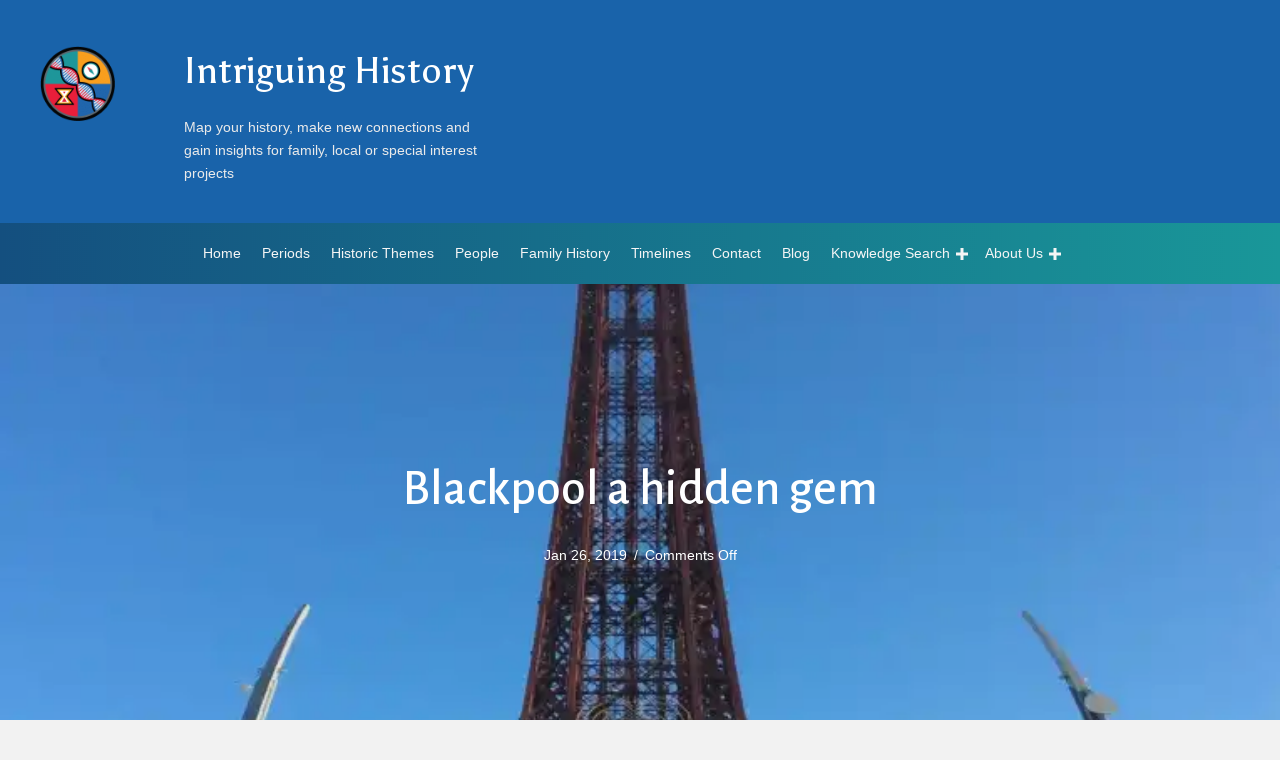

--- FILE ---
content_type: text/html; charset=UTF-8
request_url: https://intriguing-history.com/blackpool-a-hidden-gem/
body_size: 15499
content:
<!DOCTYPE html>
<html lang="en-GB" prefix="og: http://ogp.me/ns# fb: http://ogp.me/ns/fb#">
<head>
<meta charset="UTF-8" />
<meta name='viewport' content='width=device-width, initial-scale=1.0' />
<meta http-equiv='X-UA-Compatible' content='IE=edge' />
<link rel="profile" href="https://gmpg.org/xfn/11" />

<meta name='robots' content='max-image-preview:large' />
<script>window._wca = window._wca || [];</script>

<!-- This site is optimized with the Yoast SEO Premium plugin v2.3.2 - https://yoast.com/wordpress/plugins/seo/ -->
<title>Blackpool Tower a hiden historical gem</title>
<meta name="description" content="Historic Blackpool Tower looking magnificent on a breezy Northern New Years Day."/>
<link rel="canonical" href="https://intriguing-history.com/blackpool-a-hidden-gem/" />
<meta property="og:locale" content="en_GB" />
<meta property="og:type" content="article" />
<meta property="og:title" content="Blackpool Tower a hiden historical gem" />
<meta property="og:description" content="Historic Blackpool Tower looking magnificent on a breezy Northern New Years Day." />
<meta property="og:url" content="https://intriguing-history.com/blackpool-a-hidden-gem/" />
<meta property="og:site_name" content="Intriguing History" />
<meta property="article:publisher" content="https://www.facebook.com/intriguinghistory" />
<meta property="article:section" content="Intriguing Blog" />
<meta property="article:published_time" content="2019-01-26T15:39:26+00:00" />
<meta property="article:modified_time" content="2019-01-26T17:27:27+00:00" />
<meta property="og:updated_time" content="2019-01-26T17:27:27+00:00" />
<meta property="fb:admins" content="781494658" />
<meta property="og:image" content="https://intriguing-history.com/wp-content/uploads/2019/01/Blackpool-Tower-a-surprising-gem.jpg" />
<meta name="twitter:card" content="summary_large_image"/>
<meta name="twitter:description" content="Historic Blackpool Tower looking magnificent on a breezy Northern New Years Day."/>
<meta name="twitter:title" content="Blackpool Tower a hiden historical gem"/>
<meta name="twitter:site" content="@intriguingHist"/>
<meta name="twitter:domain" content="Intriguing History"/>
<meta name="twitter:image:src" content="https://i0.wp.com/intriguing-history.com/wp-content/uploads/2019/01/Blackpool-Tower-a-surprising-gem.jpg?fit=1530%2C2048&#038;ssl=1"/>
<meta name="twitter:creator" content="@intriguingnw"/>
<!-- / Yoast SEO Premium plugin. -->

<link rel='dns-prefetch' href='//stats.wp.com' />
<link rel='dns-prefetch' href='//secure.gravatar.com' />
<link rel='dns-prefetch' href='//use.fontawesome.com' />
<link rel='dns-prefetch' href='//fonts.googleapis.com' />
<link rel='dns-prefetch' href='//widgets.wp.com' />
<link rel='dns-prefetch' href='//s0.wp.com' />
<link rel='dns-prefetch' href='//0.gravatar.com' />
<link rel='dns-prefetch' href='//1.gravatar.com' />
<link rel='dns-prefetch' href='//2.gravatar.com' />
<link href='https://fonts.gstatic.com' crossorigin rel='preconnect' />
<link rel='preconnect' href='//i0.wp.com' />
<link rel='preconnect' href='//c0.wp.com' />
<link rel="alternate" type="application/rss+xml" title="Intriguing History &raquo; Feed" href="https://intriguing-history.com/feed/" />
<link rel="alternate" type="application/rss+xml" title="Intriguing History &raquo; Comments Feed" href="https://intriguing-history.com/comments/feed/" />
<link rel="alternate" title="oEmbed (JSON)" type="application/json+oembed" href="https://intriguing-history.com/wp-json/oembed/1.0/embed?url=https%3A%2F%2Fintriguing-history.com%2Fblackpool-a-hidden-gem%2F" />
<link rel="alternate" title="oEmbed (XML)" type="text/xml+oembed" href="https://intriguing-history.com/wp-json/oembed/1.0/embed?url=https%3A%2F%2Fintriguing-history.com%2Fblackpool-a-hidden-gem%2F&#038;format=xml" />
<link rel="preload" href="https://intriguing-history.com/wp-content/plugins/bb-plugin/fonts/fontawesome/5.15.4/webfonts/fa-solid-900.woff2" as="font" type="font/woff2" crossorigin="anonymous">
<link rel="preload" href="https://intriguing-history.com/wp-content/plugins/bb-plugin/fonts/fontawesome/5.15.4/webfonts/fa-regular-400.woff2" as="font" type="font/woff2" crossorigin="anonymous">
<style id='wp-img-auto-sizes-contain-inline-css' type='text/css'>
img:is([sizes=auto i],[sizes^="auto," i]){contain-intrinsic-size:3000px 1500px}
/*# sourceURL=wp-img-auto-sizes-contain-inline-css */
</style>
<link rel='stylesheet' id='style-maintenance-css' href='https://intriguing-history.com/wp-content/plugins/wp-ultimate-csv-importer-pro/assets/css/style-maintenance.css?ver=6.9' type='text/css' media='all' />
<link rel='stylesheet' id='jetpack_related-posts-css' href='https://c0.wp.com/p/jetpack/14.2.1/modules/related-posts/related-posts.css' type='text/css' media='all' />
<link rel='stylesheet' id='sbi_styles-css' href='https://intriguing-history.com/wp-content/plugins/instagram-feed-pro/css/sbi-styles.min.css?ver=5.12.9' type='text/css' media='all' />
<style id='wp-emoji-styles-inline-css' type='text/css'>

	img.wp-smiley, img.emoji {
		display: inline !important;
		border: none !important;
		box-shadow: none !important;
		height: 1em !important;
		width: 1em !important;
		margin: 0 0.07em !important;
		vertical-align: -0.1em !important;
		background: none !important;
		padding: 0 !important;
	}
/*# sourceURL=wp-emoji-styles-inline-css */
</style>
<style id='wp-block-library-inline-css' type='text/css'>
:root{--wp-block-synced-color:#7a00df;--wp-block-synced-color--rgb:122,0,223;--wp-bound-block-color:var(--wp-block-synced-color);--wp-editor-canvas-background:#ddd;--wp-admin-theme-color:#007cba;--wp-admin-theme-color--rgb:0,124,186;--wp-admin-theme-color-darker-10:#006ba1;--wp-admin-theme-color-darker-10--rgb:0,107,160.5;--wp-admin-theme-color-darker-20:#005a87;--wp-admin-theme-color-darker-20--rgb:0,90,135;--wp-admin-border-width-focus:2px}@media (min-resolution:192dpi){:root{--wp-admin-border-width-focus:1.5px}}.wp-element-button{cursor:pointer}:root .has-very-light-gray-background-color{background-color:#eee}:root .has-very-dark-gray-background-color{background-color:#313131}:root .has-very-light-gray-color{color:#eee}:root .has-very-dark-gray-color{color:#313131}:root .has-vivid-green-cyan-to-vivid-cyan-blue-gradient-background{background:linear-gradient(135deg,#00d084,#0693e3)}:root .has-purple-crush-gradient-background{background:linear-gradient(135deg,#34e2e4,#4721fb 50%,#ab1dfe)}:root .has-hazy-dawn-gradient-background{background:linear-gradient(135deg,#faaca8,#dad0ec)}:root .has-subdued-olive-gradient-background{background:linear-gradient(135deg,#fafae1,#67a671)}:root .has-atomic-cream-gradient-background{background:linear-gradient(135deg,#fdd79a,#004a59)}:root .has-nightshade-gradient-background{background:linear-gradient(135deg,#330968,#31cdcf)}:root .has-midnight-gradient-background{background:linear-gradient(135deg,#020381,#2874fc)}:root{--wp--preset--font-size--normal:16px;--wp--preset--font-size--huge:42px}.has-regular-font-size{font-size:1em}.has-larger-font-size{font-size:2.625em}.has-normal-font-size{font-size:var(--wp--preset--font-size--normal)}.has-huge-font-size{font-size:var(--wp--preset--font-size--huge)}.has-text-align-center{text-align:center}.has-text-align-left{text-align:left}.has-text-align-right{text-align:right}.has-fit-text{white-space:nowrap!important}#end-resizable-editor-section{display:none}.aligncenter{clear:both}.items-justified-left{justify-content:flex-start}.items-justified-center{justify-content:center}.items-justified-right{justify-content:flex-end}.items-justified-space-between{justify-content:space-between}.screen-reader-text{border:0;clip-path:inset(50%);height:1px;margin:-1px;overflow:hidden;padding:0;position:absolute;width:1px;word-wrap:normal!important}.screen-reader-text:focus{background-color:#ddd;clip-path:none;color:#444;display:block;font-size:1em;height:auto;left:5px;line-height:normal;padding:15px 23px 14px;text-decoration:none;top:5px;width:auto;z-index:100000}html :where(.has-border-color){border-style:solid}html :where([style*=border-top-color]){border-top-style:solid}html :where([style*=border-right-color]){border-right-style:solid}html :where([style*=border-bottom-color]){border-bottom-style:solid}html :where([style*=border-left-color]){border-left-style:solid}html :where([style*=border-width]){border-style:solid}html :where([style*=border-top-width]){border-top-style:solid}html :where([style*=border-right-width]){border-right-style:solid}html :where([style*=border-bottom-width]){border-bottom-style:solid}html :where([style*=border-left-width]){border-left-style:solid}html :where(img[class*=wp-image-]){height:auto;max-width:100%}:where(figure){margin:0 0 1em}html :where(.is-position-sticky){--wp-admin--admin-bar--position-offset:var(--wp-admin--admin-bar--height,0px)}@media screen and (max-width:600px){html :where(.is-position-sticky){--wp-admin--admin-bar--position-offset:0px}}
/*wp_block_styles_on_demand_placeholder:696c2d0ba8c75*/
/*# sourceURL=wp-block-library-inline-css */
</style>
<style id='classic-theme-styles-inline-css' type='text/css'>
/*! This file is auto-generated */
.wp-block-button__link{color:#fff;background-color:#32373c;border-radius:9999px;box-shadow:none;text-decoration:none;padding:calc(.667em + 2px) calc(1.333em + 2px);font-size:1.125em}.wp-block-file__button{background:#32373c;color:#fff;text-decoration:none}
/*# sourceURL=/wp-includes/css/classic-themes.min.css */
</style>
<link rel='stylesheet' id='page-list-style-css' href='https://intriguing-history.com/wp-content/plugins/page-list/css/page-list.css?ver=5.7' type='text/css' media='all' />
<link rel='stylesheet' id='woocommerce-layout-css' href='https://c0.wp.com/p/woocommerce/9.6.3/assets/css/woocommerce-layout.css' type='text/css' media='all' />
<style id='woocommerce-layout-inline-css' type='text/css'>

	.infinite-scroll .woocommerce-pagination {
		display: none;
	}
/*# sourceURL=woocommerce-layout-inline-css */
</style>
<link rel='stylesheet' id='woocommerce-smallscreen-css' href='https://c0.wp.com/p/woocommerce/9.6.3/assets/css/woocommerce-smallscreen.css' type='text/css' media='only screen and (max-width: 767px)' />
<link rel='stylesheet' id='woocommerce-general-css' href='https://c0.wp.com/p/woocommerce/9.6.3/assets/css/woocommerce.css' type='text/css' media='all' />
<style id='woocommerce-inline-inline-css' type='text/css'>
.woocommerce form .form-row .required { visibility: visible; }
/*# sourceURL=woocommerce-inline-inline-css */
</style>
<link rel='stylesheet' id='orgseries-default-css-css' href='https://intriguing-history.com/wp-content/plugins/organize-series/orgSeries.css?ver=6.9' type='text/css' media='all' />
<link rel='stylesheet' id='font-awesome-5-css' href='https://intriguing-history.com/wp-content/plugins/bb-plugin/fonts/fontawesome/5.15.4/css/all.min.css?ver=2.6.0.3' type='text/css' media='all' />
<link rel='stylesheet' id='fl-builder-layout-bundle-429613a701890ae30c239a55ac41de9a-css' href='https://intriguing-history.com/wp-content/uploads/bb-plugin/cache/429613a701890ae30c239a55ac41de9a-layout-bundle.css?ver=2.6.0.3-1.4.3.3' type='text/css' media='all' />
<link rel='stylesheet' id='gravityview-featured-entries-css' href='https://intriguing-history.com/wp-content/plugins/gravityview-featured-entries/assets/css/featured-entries.css?ver=2.0.3' type='text/css' media='all' />
<link rel='stylesheet' id='brands-styles-css' href='https://c0.wp.com/p/woocommerce/9.6.3/assets/css/brands.css' type='text/css' media='all' />
<link rel='stylesheet' id='jetpack_likes-css' href='https://c0.wp.com/p/jetpack/14.2.1/modules/likes/style.css' type='text/css' media='all' />
<link rel='stylesheet' id='tablepress-default-css' href='https://intriguing-history.com/wp-content/plugins/tablepress/css/build/default.css?ver=3.0.3' type='text/css' media='all' />
<link rel='stylesheet' id='dashicons-css' href='https://c0.wp.com/c/6.9/wp-includes/css/dashicons.min.css' type='text/css' media='all' />
<link rel='stylesheet' id='gravityview-field-approval-css' href='https://intriguing-history.com/wp-content/plugins/gravityview/templates/css/field-approval.css?ver=2.10.2.2' type='text/css' media='screen' />
<link rel='stylesheet' id='gravityview-field-approval-tippy-css' href='https://intriguing-history.com/wp-content/plugins/gravityview/assets/lib/tippy/tippy.css?ver=2.10.2.2' type='text/css' media='screen' />
<link rel='stylesheet' id='gravityview_style_datatables_table-css' href='https://intriguing-history.com/wp-content/plugins/gravityview-datatables/assets/css/datatables.css?ver=2.10.2.2' type='text/css' media='all' />
<link rel='stylesheet' id='gv-datatables-featured-entries-css' href='https://intriguing-history.com/wp-content/plugins/gravityview-datatables/assets/css/featured-entries.css?ver=2.4.7' type='text/css' media='all' />
<link rel='stylesheet' id='bfa-font-awesome-css' href='https://use.fontawesome.com/releases/v5.15.4/css/all.css?ver=2.0.3' type='text/css' media='all' />
<link rel='stylesheet' id='bfa-font-awesome-v4-shim-css' href='https://use.fontawesome.com/releases/v5.15.4/css/v4-shims.css?ver=2.0.3' type='text/css' media='all' />
<style id='bfa-font-awesome-v4-shim-inline-css' type='text/css'>

			@font-face {
				font-family: 'FontAwesome';
				src: url('https://use.fontawesome.com/releases/v5.15.4/webfonts/fa-brands-400.eot'),
				url('https://use.fontawesome.com/releases/v5.15.4/webfonts/fa-brands-400.eot?#iefix') format('embedded-opentype'),
				url('https://use.fontawesome.com/releases/v5.15.4/webfonts/fa-brands-400.woff2') format('woff2'),
				url('https://use.fontawesome.com/releases/v5.15.4/webfonts/fa-brands-400.woff') format('woff'),
				url('https://use.fontawesome.com/releases/v5.15.4/webfonts/fa-brands-400.ttf') format('truetype'),
				url('https://use.fontawesome.com/releases/v5.15.4/webfonts/fa-brands-400.svg#fontawesome') format('svg');
			}

			@font-face {
				font-family: 'FontAwesome';
				src: url('https://use.fontawesome.com/releases/v5.15.4/webfonts/fa-solid-900.eot'),
				url('https://use.fontawesome.com/releases/v5.15.4/webfonts/fa-solid-900.eot?#iefix') format('embedded-opentype'),
				url('https://use.fontawesome.com/releases/v5.15.4/webfonts/fa-solid-900.woff2') format('woff2'),
				url('https://use.fontawesome.com/releases/v5.15.4/webfonts/fa-solid-900.woff') format('woff'),
				url('https://use.fontawesome.com/releases/v5.15.4/webfonts/fa-solid-900.ttf') format('truetype'),
				url('https://use.fontawesome.com/releases/v5.15.4/webfonts/fa-solid-900.svg#fontawesome') format('svg');
			}

			@font-face {
				font-family: 'FontAwesome';
				src: url('https://use.fontawesome.com/releases/v5.15.4/webfonts/fa-regular-400.eot'),
				url('https://use.fontawesome.com/releases/v5.15.4/webfonts/fa-regular-400.eot?#iefix') format('embedded-opentype'),
				url('https://use.fontawesome.com/releases/v5.15.4/webfonts/fa-regular-400.woff2') format('woff2'),
				url('https://use.fontawesome.com/releases/v5.15.4/webfonts/fa-regular-400.woff') format('woff'),
				url('https://use.fontawesome.com/releases/v5.15.4/webfonts/fa-regular-400.ttf') format('truetype'),
				url('https://use.fontawesome.com/releases/v5.15.4/webfonts/fa-regular-400.svg#fontawesome') format('svg');
				unicode-range: U+F004-F005,U+F007,U+F017,U+F022,U+F024,U+F02E,U+F03E,U+F044,U+F057-F059,U+F06E,U+F070,U+F075,U+F07B-F07C,U+F080,U+F086,U+F089,U+F094,U+F09D,U+F0A0,U+F0A4-F0A7,U+F0C5,U+F0C7-F0C8,U+F0E0,U+F0EB,U+F0F3,U+F0F8,U+F0FE,U+F111,U+F118-F11A,U+F11C,U+F133,U+F144,U+F146,U+F14A,U+F14D-F14E,U+F150-F152,U+F15B-F15C,U+F164-F165,U+F185-F186,U+F191-F192,U+F1AD,U+F1C1-F1C9,U+F1CD,U+F1D8,U+F1E3,U+F1EA,U+F1F6,U+F1F9,U+F20A,U+F247-F249,U+F24D,U+F254-F25B,U+F25D,U+F267,U+F271-F274,U+F279,U+F28B,U+F28D,U+F2B5-F2B6,U+F2B9,U+F2BB,U+F2BD,U+F2C1-F2C2,U+F2D0,U+F2D2,U+F2DC,U+F2ED,U+F328,U+F358-F35B,U+F3A5,U+F3D1,U+F410,U+F4AD;
			}
		
/*# sourceURL=bfa-font-awesome-v4-shim-inline-css */
</style>
<link rel='stylesheet' id='font-awesome-css' href='https://intriguing-history.com/wp-content/plugins/bb-plugin/fonts/fontawesome/5.15.4/css/v4-shims.min.css?ver=2.6.0.3' type='text/css' media='all' />
<link rel='stylesheet' id='jquery-magnificpopup-css' href='https://intriguing-history.com/wp-content/plugins/bb-plugin/css/jquery.magnificpopup.min.css?ver=2.6.0.3' type='text/css' media='all' />
<link rel='stylesheet' id='base-css' href='https://intriguing-history.com/wp-content/themes/bb-theme/css/base.min.css?ver=1.7.1.5' type='text/css' media='all' />
<link rel='stylesheet' id='fl-automator-skin-css' href='https://intriguing-history.com/wp-content/uploads/bb-theme/skin-61e927fa66f38.css?ver=1.7.1.5' type='text/css' media='all' />
<link rel='stylesheet' id='fl-child-theme-css' href='https://intriguing-history.com/wp-content/themes/bb-theme-child/style.css?ver=6.9' type='text/css' media='all' />
<link rel='stylesheet' id='pp-animate-css' href='https://intriguing-history.com/wp-content/plugins/bbpowerpack/assets/css/animate.min.css?ver=3.5.1' type='text/css' media='all' />
<link rel='stylesheet' id='fl-builder-google-fonts-5020751d48964dc061e65667dd2e2702-css' href='//fonts.googleapis.com/css?family=Alegreya+Sans%3A500%7CAsul%3A400&#038;ver=6.9' type='text/css' media='all' />
<link rel='stylesheet' id='sharedaddy-css' href='https://c0.wp.com/p/jetpack/14.2.1/modules/sharedaddy/sharing.css' type='text/css' media='all' />
<link rel='stylesheet' id='social-logos-css' href='https://c0.wp.com/p/jetpack/14.2.1/_inc/social-logos/social-logos.min.css' type='text/css' media='all' />
<script type="text/javascript" id="jetpack_related-posts-js-extra">
/* <![CDATA[ */
var related_posts_js_options = {"post_heading":"h4"};
//# sourceURL=jetpack_related-posts-js-extra
/* ]]> */
</script>
<script type="text/javascript" src="https://c0.wp.com/p/jetpack/14.2.1/_inc/build/related-posts/related-posts.min.js" id="jetpack_related-posts-js"></script>
<script type="text/javascript" src="https://c0.wp.com/c/6.9/wp-includes/js/jquery/jquery.min.js" id="jquery-core-js"></script>
<script type="text/javascript" src="https://c0.wp.com/c/6.9/wp-includes/js/jquery/jquery-migrate.min.js" id="jquery-migrate-js"></script>
<script type="text/javascript" src="https://intriguing-history.com/wp-content/plugins/restrict-content-pro/includes/js/jquery.blockUI.js?ver=3.4.4" id="jquery-blockui-js" defer="defer" data-wp-strategy="defer"></script>
<script type="text/javascript" id="wc-add-to-cart-js-extra">
/* <![CDATA[ */
var wc_add_to_cart_params = {"ajax_url":"/wp-admin/admin-ajax.php","wc_ajax_url":"/?wc-ajax=%%endpoint%%","i18n_view_cart":"View basket","cart_url":"https://intriguing-history.com/basket/","is_cart":"","cart_redirect_after_add":"no"};
//# sourceURL=wc-add-to-cart-js-extra
/* ]]> */
</script>
<script type="text/javascript" src="https://c0.wp.com/p/woocommerce/9.6.3/assets/js/frontend/add-to-cart.min.js" id="wc-add-to-cart-js" defer="defer" data-wp-strategy="defer"></script>
<script type="text/javascript" src="https://c0.wp.com/p/woocommerce/9.6.3/assets/js/js-cookie/js.cookie.min.js" id="js-cookie-js" defer="defer" data-wp-strategy="defer"></script>
<script type="text/javascript" id="woocommerce-js-extra">
/* <![CDATA[ */
var woocommerce_params = {"ajax_url":"/wp-admin/admin-ajax.php","wc_ajax_url":"/?wc-ajax=%%endpoint%%"};
//# sourceURL=woocommerce-js-extra
/* ]]> */
</script>
<script type="text/javascript" src="https://c0.wp.com/p/woocommerce/9.6.3/assets/js/frontend/woocommerce.min.js" id="woocommerce-js" defer="defer" data-wp-strategy="defer"></script>
<script type="text/javascript" src="https://c0.wp.com/c/6.9/wp-includes/js/imagesloaded.min.js" id="imagesloaded-js"></script>
<script type="text/javascript" src="https://stats.wp.com/s-202603.js" id="woocommerce-analytics-js" defer="defer" data-wp-strategy="defer"></script>
<script type="text/javascript" src="https://intriguing-history.com/wp-content/plugins/gravityview-datatables/assets/datatables/media/js/jquery.dataTables.min.js?ver=2.4.7" id="gv-datatables-js"></script>
<script type="text/javascript" src="https://intriguing-history.com/wp-content/plugins/gravityview-featured-entries/assets/js/featured-entries.min.js?ver=2.0.3" id="gravityview-featured-entries-js"></script>
<link rel="https://api.w.org/" href="https://intriguing-history.com/wp-json/" /><link rel="alternate" title="JSON" type="application/json" href="https://intriguing-history.com/wp-json/wp/v2/posts/19789" /><meta name="generator" content="WordPress 6.9" />
<meta name="generator" content="WooCommerce 9.6.3" />
		<script>
			var bb_powerpack = {
				search_term: '',
				version: '2.40.0.2',
				getAjaxUrl: function() { return atob( 'aHR0cHM6Ly9pbnRyaWd1aW5nLWhpc3RvcnkuY29tL3dwLWFkbWluL2FkbWluLWFqYXgucGhw' ); },
				callback: function() {}
			};
		</script>
			<noscript><style>.woocommerce-product-gallery{ opacity: 1 !important; }</style></noscript>
	<style class='wp-fonts-local' type='text/css'>
@font-face{font-family:Inter;font-style:normal;font-weight:300 900;font-display:fallback;src:url('https://intriguing-history.com/wp-content/plugins/woocommerce/assets/fonts/Inter-VariableFont_slnt,wght.woff2') format('woff2');font-stretch:normal;}
@font-face{font-family:Cardo;font-style:normal;font-weight:400;font-display:fallback;src:url('https://intriguing-history.com/wp-content/plugins/woocommerce/assets/fonts/cardo_normal_400.woff2') format('woff2');}
</style>
		<style type="text/css" id="wp-custom-css">
			img kingdom {margin-bottom:10px;margin-top:10px;border-left: solid red 1px}		</style>
			<style type="text/css">
		div.gform_wrapper {
			position: relative;
			background-color: transparent;
																																	border-style: solid;
			border-width: 0;
											}

		
		div.gform_wrapper form {
			position: relative;
		}

		div.gform_wrapper .gform_title {
																	}

		div.gform_wrapper span.gform_description {
											}

		div.gform_wrapper .top_label .gfield_label {
									color: #1e73be;
																	}

		div.gform_wrapper .gfield .ginput_complex.ginput_container label {
						margin-bottom: 0;
		}

		div.gform_wrapper .ginput_container label,
		div.gform_wrapper table.gfield_list thead th,
		div.gform_wrapper span.ginput_product_price_label,
		div.gform_wrapper span.ginput_quantity_label,
		div.gform_wrapper .gfield_html {
						color: #1e73be;
					}

		div.gform_wrapper span.ginput_product_price,
		div.gform_wrapper .gfield_price .ginput_container_total span {
					}

		div.gform_wrapper .gsection {
							border-bottom-width: px;
									margin-right: 0;
							margin-bottom: px;
					}

		div.gform_wrapper h2.gsection_title {
								}

		div.gform_wrapper ul.gfield_radio li input:not([type='radio']):not([type='checkbox']):not([type='submit']):not([type='button']):not([type='image']):not([type='file']) {
		    width: auto !important;
			display: inline-block;
		}

		div.gform_wrapper input:not([type=radio]):not([type=checkbox]):not([type=submit]):not([type=button]):not([type=image]):not([type=file]),
		div.gform_wrapper select,
		div.gform_wrapper textarea {
												background-color: transparent;
																																	border-style: solid;
						border-radius: px;
					}

		div.gform_wrapper .ginput_complex input:not([type=radio]):not([type=checkbox]):not([type=submit]):not([type=image]):not([type=file]) {
		    width: 100%;
		}

		div.gform_wrapper .gfield input:not([type='radio']):not([type='checkbox']):not([type='submit']):not([type='button']):not([type='image']):not([type='file']),
		div.gform_wrapper .gfield select {
					}

		div.gform_wrapper .gfield textarea {
					}
		
		
		
		
		div.gform_wrapper .top_label input.medium,
		div.gform_wrapper .top_label select.medium {
			width: 49%;
		}

		div.gform_wrapper .gfield .gfield_description {
		    		    		    		}

		div.gform_wrapper ul.gform_fields li.gfield:not(.gf_left_third):not(.gf_middle_third)::not(.gf_right_third) {
			margin-bottom: 0;
			padding-right: 0;
						margin-top: px;
					}

		div.gform_wrapper .gform_footer,
		div.gform_wrapper .gform_page_footer {
			text-align: ;
		}
		div.gform_wrapper .gform_footer .gform_button,
		div.gform_wrapper .gform_page_footer .button {
																		text-transform: uppercase;
																											border-width: px;
									border-color: #dd3333;
						border-style: solid;
						border-radius: px;
					}

		div.gform_wrapper.gf_browser_ie .gform_footer .gform_button,
		div.gform_wrapper.gf_browser_ie .gform_page_footer .button {
														}

		div.gform_wrapper .gform_footer input[type=submit]:last-child,
		div.gform_wrapper .gform_page_footer input[type=button]:last-child,
		div.gform_wrapper .gform_page_footer input[type=submit]:last-child {
			margin-bottom: 0 !important;
		}

		div.gform_wrapper .gform_footer .gform_button:hover, 
		div.gform_wrapper .gform_page_footer .button:hover {
								}

		
		
		/* File Upload */
		div.gform_wrapper .gfield input[type=file] {
			background-color: transparent;
						border-width: px;
																				}

		div.gform_wrapper div.validation_error {
														}

		div.gform_wrapper li.gfield.gfield_error {
			background-color: transparent;
		}

		div.gform_wrapper .gfield_error .gfield_label {
					}

		div.gform_wrapper li.gfield_error input:not([type=radio]):not([type=checkbox]):not([type=submit]):not([type=button]):not([type=image]):not([type=file]),
		div.gform_wrapper li.gfield_error textarea {
									border-width: px;
					}

		div.gform_wrapper .validation_message {
								}

		/* Success Message */
		div.gform_confirmation_wrapper {
			background-color: transparent;
			border-width: px;
												border-radius: px;
																	}
		div.gform_confirmation_wrapper .gform_confirmation_message {
								    		}

	</style>
	</head>
<body class="wp-singular post-template-default single single-post postid-19789 single-format-standard wp-theme-bb-theme wp-child-theme-bb-theme-child theme-bb-theme woocommerce-no-js fl-theme-builder-singular fl-theme-builder-singular-single-post fl-theme-builder-header fl-theme-builder-header-header_all fl-theme-builder-footer fl-theme-builder-footer-footer_all fl-framework-base fl-preset-default fl-full-width fl-search-active fl-submenu-toggle has-blocks" itemscope="itemscope" itemtype="https://schema.org/WebPage">
<div class="fl-page">
	<header class="fl-builder-content fl-builder-content-19905 fl-builder-global-templates-locked" data-post-id="19905" data-type="header" data-sticky="0" data-sticky-on="" data-sticky-breakpoint="medium" data-shrink="0" data-overlay="0" data-overlay-bg="transparent" data-shrink-image-height="50px" role="banner" itemscope="itemscope" itemtype="http://schema.org/WPHeader"><div class="fl-row fl-row-full-width fl-row-bg-color fl-node-5c502755d6921" data-node="5c502755d6921">
	<div class="fl-row-content-wrap">
		<div class="uabb-row-separator uabb-top-row-separator" >
</div>
						<div class="fl-row-content fl-row-full-width fl-node-content">
		
<div class="fl-col-group fl-node-5c504ecd14549" data-node="5c504ecd14549">
			<div class="fl-col fl-node-5c504ecd14671 fl-col-small" data-node="5c504ecd14671">
	<div class="fl-col-content fl-node-content"><div class="fl-module fl-module-photo fl-node-5c503afa6f28a" data-node="5c503afa6f28a">
	<div class="fl-module-content fl-node-content">
		<div class="fl-photo fl-photo-align-left" itemscope itemtype="https://schema.org/ImageObject">
	<div class="fl-photo-content fl-photo-img-png">
				<a href="https://intriguing-history.com/" target="_self" itemprop="url">
				<img loading="lazy" decoding="async" class="fl-photo-img wp-image-20791 size-full" src="https://intriguing-history.com/wp-content/uploads/2019/01/IH-Nuevo2019-Logov3_Instagram.png" alt="IH-Nuevo2019-Logov3_Instagram" itemprop="image" height="180" width="180" title="IH-Nuevo2019-Logov3_Instagram"  data-no-lazy="1" />
				</a>
					</div>
	</div>
	</div>
</div>
</div>
</div>
			<div class="fl-col fl-node-5c504ecd146aa fl-col-has-cols" data-node="5c504ecd146aa">
	<div class="fl-col-content fl-node-content">
<div class="fl-col-group fl-node-5c54a2a042ef6 fl-col-group-nested fl-col-group-equal-height fl-col-group-align-center" data-node="5c54a2a042ef6">
			<div class="fl-col fl-node-5c54a2a042fe4 fl-col-small" data-node="5c54a2a042fe4">
	<div class="fl-col-content fl-node-content"><div class="fl-module fl-module-heading fl-node-5c502755d69fa" data-node="5c502755d69fa">
	<div class="fl-module-content fl-node-content">
		<h1 class="fl-heading">
		<a href="https://intriguing-history.com" title="Intriguing History" target="_self">
		<span class="fl-heading-text">Intriguing History</span>
		</a>
	</h1>
	</div>
</div>
<div class="fl-module fl-module-rich-text fl-node-5c504ee80a4fe fl-visible-desktop" data-node="5c504ee80a4fe">
	<div class="fl-module-content fl-node-content">
		<div class="fl-rich-text">
	<p>Map your history, make new connections and gain insights for family, local or special interest projects</p>
</div>
	</div>
</div>
</div>
</div>
			<div class="fl-col fl-node-5c54a2a043011 fl-col-small" data-node="5c54a2a043011">
	<div class="fl-col-content fl-node-content"></div>
</div>
	</div>
</div>
</div>
			<div class="fl-col fl-node-5c504ecd146e0 fl-col-small" data-node="5c504ecd146e0">
	<div class="fl-col-content fl-node-content"><div class="fl-module fl-module-widget fl-node-5c54a2b28c6d7" data-node="5c54a2b28c6d7">
	<div class="fl-module-content fl-node-content">
		<div class="fl-widget">
</div>
	</div>
</div>
</div>
</div>
	</div>
		</div>
	</div>
</div>
<div class="fl-row fl-row-full-width fl-row-bg-gradient fl-node-5c5049fe799db" data-node="5c5049fe799db">
	<div class="fl-row-content-wrap">
		<div class="uabb-row-separator uabb-top-row-separator" >
</div>
						<div class="fl-row-content fl-row-full-width fl-node-content">
		
<div class="fl-col-group fl-node-5c5049fe7e71a" data-node="5c5049fe7e71a">
			<div class="fl-col fl-node-5c5049fe7e82d" data-node="5c5049fe7e82d">
	<div class="fl-col-content fl-node-content"><div class="fl-module fl-module-menu fl-node-5c502755d6a2f" data-node="5c502755d6a2f">
	<div class="fl-module-content fl-node-content">
		<div class="fl-menu fl-menu-responsive-toggle-mobile">
	<button class="fl-menu-mobile-toggle hamburger" aria-label="Menu"><span class="fl-menu-icon svg-container"><svg version="1.1" class="hamburger-menu" xmlns="http://www.w3.org/2000/svg" xmlns:xlink="http://www.w3.org/1999/xlink" viewBox="0 0 512 512">
<rect class="fl-hamburger-menu-top" width="512" height="102"/>
<rect class="fl-hamburger-menu-middle" y="205" width="512" height="102"/>
<rect class="fl-hamburger-menu-bottom" y="410" width="512" height="102"/>
</svg>
</span></button>	<div class="fl-clear"></div>
	<nav aria-label="Menu" itemscope="itemscope" itemtype="https://schema.org/SiteNavigationElement"><ul id="menu-mainmenu" class="menu fl-menu-horizontal fl-toggle-plus"><li id="menu-item-17" class="menu-item menu-item-type-post_type menu-item-object-page menu-item-home"><a title="Intriguing History" href="https://intriguing-history.com/">Home</a></li><li id="menu-item-7096" class="menu-item menu-item-type-post_type menu-item-object-page"><a title="Periods of British History" href="https://intriguing-history.com/periods-history/">Periods</a></li><li id="menu-item-19763" class="menu-item menu-item-type-post_type menu-item-object-page"><a title="Historic themes explored across British History." href="https://intriguing-history.com/historic-themes-new/">Historic Themes</a></li><li id="menu-item-9929" class="menu-item menu-item-type-post_type menu-item-object-page"><a title="Intriguing people their families dynasties and associaions" href="https://intriguing-history.com/intriguing-people/">People</a></li><li id="menu-item-17864" class="menu-item menu-item-type-post_type menu-item-object-page"><a title="Intriguing Family History" href="https://intriguing-history.com/family-history/">Family History</a></li><li id="menu-item-19756" class="menu-item menu-item-type-post_type menu-item-object-page"><a title="Timelines of History by Theme Period Century and Major Events" href="https://intriguing-history.com/timelines-new/">Timelines</a></li><li id="menu-item-16" class="menu-item menu-item-type-post_type menu-item-object-page"><a title="Contact Intriguing History" href="https://intriguing-history.com/faq/connect-and-contact/">Contact</a></li><li id="menu-item-10568" class="menu-item menu-item-type-post_type menu-item-object-page"><a title="Intriguing History’s Blog" href="https://intriguing-history.com/blog/">Blog</a></li><li id="menu-item-20524" class="menu-item menu-item-type-custom menu-item-object-custom menu-item-has-children fl-has-submenu"><div class="fl-has-submenu-container"><a href="#">Knowledge Search</a><span class="fl-menu-toggle"></span></div><ul class="sub-menu">	<li id="menu-item-20522" class="menu-item menu-item-type-post_type menu-item-object-page"><a href="https://intriguing-history.com/knowledge-base/">Knowledge Base</a></li>	<li id="menu-item-23" class="menu-item menu-item-type-post_type menu-item-object-page"><a title="Knowledge base FAQs and Glossary on Intriguing British History" href="https://intriguing-history.com/faq/">Knowledge Base FAQ</a></li></ul></li><li id="menu-item-356" class="menu-item menu-item-type-post_type menu-item-object-page menu-item-has-children fl-has-submenu"><div class="fl-has-submenu-container"><a title="About Intriguing History Project" href="https://intriguing-history.com/whoops-error/about-us/">About Us</a><span class="fl-menu-toggle"></span></div><ul class="sub-menu">	<li id="menu-item-22939" class="menu-item menu-item-type-post_type menu-item-object-page"><a href="https://intriguing-history.com/whoops-error/about-us/timelines-io-test/">Timelines IO Test</a></li>	<li id="menu-item-25008" class="menu-item menu-item-type-post_type menu-item-object-page"><a href="https://intriguing-history.com/whoops-error/about-us/timelines-io-data-entry/">Timelines IO Data Entry</a></li>	<li id="menu-item-27376" class="menu-item menu-item-type-post_type menu-item-object-page"><a href="https://intriguing-history.com/whoops-error/about-us/database-st-cross-io-browse-list/">Database St Cross Browse List Demo</a></li>	<li id="menu-item-27375" class="menu-item menu-item-type-post_type menu-item-object-page"><a href="https://intriguing-history.com/whoops-error/about-us/timelines-io-data-entry-2database-st-cross-io-data-entry-demo/">Database St Cross IO Data Entry Demo</a></li></ul></li></ul></nav></div>
	</div>
</div>
</div>
</div>
	</div>
		</div>
	</div>
</div>
</header><div class="uabb-js-breakpoint" style="display: none;"></div>	<div class="fl-page-content" itemprop="mainContentOfPage">

		<div class="fl-builder-content fl-builder-content-19799 fl-builder-global-templates-locked" data-post-id="19799"><div class="fl-row fl-row-full-width fl-row-bg-photo fl-node-5c4c8abcc6ff1 fl-row-bg-overlay" data-node="5c4c8abcc6ff1">
	<div class="fl-row-content-wrap">
		<div class="uabb-row-separator uabb-top-row-separator" >
</div>
						<div class="fl-row-content fl-row-fixed-width fl-node-content">
		
<div class="fl-col-group fl-node-5c4c8abcc7026" data-node="5c4c8abcc7026">
			<div class="fl-col fl-node-5c4c8abcc7066" data-node="5c4c8abcc7066">
	<div class="fl-col-content fl-node-content"><div class="fl-module fl-module-heading fl-node-5c4c8abcc6dfb" data-node="5c4c8abcc6dfb">
	<div class="fl-module-content fl-node-content">
		<h1 class="fl-heading">
		<span class="fl-heading-text">Blackpool a hidden gem</span>
	</h1>
	</div>
</div>
<div class="fl-module fl-module-fl-post-info fl-node-5c4c8abcc6e65" data-node="5c4c8abcc6e65">
	<div class="fl-module-content fl-node-content">
		<span class="fl-post-info-date">Jan 26, 2019</span><span class="fl-post-info-sep"> / </span><span class="fl-post-info-comments"><span>Comments Off<span class="screen-reader-text"> on Blackpool a hidden gem</span></span></span>	</div>
</div>
</div>
</div>
	</div>
		</div>
	</div>
</div>
<div class="fl-row fl-row-fixed-width fl-row-bg-none fl-node-5c4c8abcc6d10" data-node="5c4c8abcc6d10">
	<div class="fl-row-content-wrap">
		<div class="uabb-row-separator uabb-top-row-separator" >
</div>
						<div class="fl-row-content fl-row-fixed-width fl-node-content">
		
<div class="fl-col-group fl-node-5c4c9e8410d11" data-node="5c4c9e8410d11">
			<div class="fl-col fl-node-5c4c9e8410f4c fl-col-small" data-node="5c4c9e8410f4c">
	<div class="fl-col-content fl-node-content"></div>
</div>
			<div class="fl-col fl-node-5c4c9e8410f87 fl-col-small" data-node="5c4c9e8410f87">
	<div class="fl-col-content fl-node-content"></div>
</div>
	</div>

<div class="fl-col-group fl-node-5c4c9e81a6e59" data-node="5c4c9e81a6e59">
			<div class="fl-col fl-node-5c4c9e81a6f81 fl-col-has-cols" data-node="5c4c9e81a6f81">
	<div class="fl-col-content fl-node-content"><div class="fl-module fl-module-fl-post-content fl-node-5c4c8abcc6db8" data-node="5c4c8abcc6db8">
	<div class="fl-module-content fl-node-content">
		<p>Blackpool a couple of years ago after New Years Eve at the Ballroom. What a fantastic feature and way to start that new year. </p><p>Just a test of the blog as we reshape the future for this Intriguing Project. Hang in there, a new look and much more is on it&#8217;s way. We just took a radical view and thought time for a new paint job on this site!</p><p>Have a great weekend and watch out for more from that trip from Blackpool and Lytham St Anne.</p><div class="sharedaddy sd-sharing-enabled"><div class="robots-nocontent sd-block sd-social sd-social-icon-text sd-sharing"><h3 class="sd-title">Share this:</h3><div class="sd-content"><ul><li class="share-jetpack-whatsapp"><a rel="nofollow noopener noreferrer" data-shared="" class="share-jetpack-whatsapp sd-button share-icon" href="https://intriguing-history.com/blackpool-a-hidden-gem/?share=jetpack-whatsapp" target="_blank" title="Click to share on WhatsApp" ><span>WhatsApp</span></a></li><li class="share-facebook"><a rel="nofollow noopener noreferrer" data-shared="sharing-facebook-19789" class="share-facebook sd-button share-icon" href="https://intriguing-history.com/blackpool-a-hidden-gem/?share=facebook" target="_blank" title="Click to share on Facebook" ><span>Facebook</span></a></li><li class="share-telegram"><a rel="nofollow noopener noreferrer" data-shared="" class="share-telegram sd-button share-icon" href="https://intriguing-history.com/blackpool-a-hidden-gem/?share=telegram" target="_blank" title="Click to share on Telegram" ><span>Telegram</span></a></li><li class="share-twitter"><a rel="nofollow noopener noreferrer" data-shared="sharing-twitter-19789" class="share-twitter sd-button share-icon" href="https://intriguing-history.com/blackpool-a-hidden-gem/?share=twitter" target="_blank" title="Click to share on Twitter" ><span>Twitter</span></a></li><li class="share-pinterest"><a rel="nofollow noopener noreferrer" data-shared="sharing-pinterest-19789" class="share-pinterest sd-button share-icon" href="https://intriguing-history.com/blackpool-a-hidden-gem/?share=pinterest" target="_blank" title="Click to share on Pinterest" ><span>Pinterest</span></a></li><li class="share-tumblr"><a rel="nofollow noopener noreferrer" data-shared="" class="share-tumblr sd-button share-icon" href="https://intriguing-history.com/blackpool-a-hidden-gem/?share=tumblr" target="_blank" title="Click to share on Tumblr" ><span>Tumblr</span></a></li><li class="share-print"><a rel="nofollow noopener noreferrer" data-shared="" class="share-print sd-button share-icon" href="https://intriguing-history.com/blackpool-a-hidden-gem/#print" target="_blank" title="Click to print" ><span>Print</span></a></li><li><a href="#" class="sharing-anchor sd-button share-more"><span>More</span></a></li><li class="share-end"></li></ul><div class="sharing-hidden"><div class="inner" style="display: none;"><ul><li class="share-linkedin"><a rel="nofollow noopener noreferrer" data-shared="sharing-linkedin-19789" class="share-linkedin sd-button share-icon" href="https://intriguing-history.com/blackpool-a-hidden-gem/?share=linkedin" target="_blank" title="Click to share on LinkedIn" ><span>LinkedIn</span></a></li><li class="share-reddit"><a rel="nofollow noopener noreferrer" data-shared="" class="share-reddit sd-button share-icon" href="https://intriguing-history.com/blackpool-a-hidden-gem/?share=reddit" target="_blank" title="Click to share on Reddit" ><span>Reddit</span></a></li><li class="share-end"></li></ul></div></div></div></div></div><div class='sharedaddy sd-block sd-like jetpack-likes-widget-wrapper jetpack-likes-widget-unloaded' id='like-post-wrapper-28893682-19789-696c2d0c6b88a' data-src='https://widgets.wp.com/likes/?ver=14.2.1#blog_id=28893682&amp;post_id=19789&amp;origin=intriguing-history.com&amp;obj_id=28893682-19789-696c2d0c6b88a&amp;n=1' data-name='like-post-frame-28893682-19789-696c2d0c6b88a' data-title='Like or Reblog'><h3 class="sd-title">Like this:</h3><div class='likes-widget-placeholder post-likes-widget-placeholder' style='height: 55px;'><span class='button'><span>Like</span></span> <span class="loading">Loading...</span></div><span class='sd-text-color'></span><a class='sd-link-color'></a></div>
<div id='jp-relatedposts' class='jp-relatedposts' >
	<h3 class="jp-relatedposts-headline"><em>Related</em></h3>
</div>	</div>
</div>

<div class="fl-col-group fl-node-5c4c9ed786d42 fl-col-group-nested" data-node="5c4c9ed786d42">
			<div class="fl-col fl-node-5c4c9e8410f0c" data-node="5c4c9e8410f0c">
	<div class="fl-col-content fl-node-content"></div>
</div>
	</div>
</div>
</div>
			<div class="fl-col fl-node-5c4c9e81a6fba fl-col-small" data-node="5c4c9e81a6fba">
	<div class="fl-col-content fl-node-content"><div class="fl-module fl-module-widget fl-node-5c54a02d07e2c" data-node="5c54a02d07e2c">
	<div class="fl-module-content fl-node-content">
		<div class="fl-widget">
</div>
	</div>
</div>
<div class="fl-module fl-module-sidebar fl-node-5c4c9ec577a59" data-node="5c4c9ec577a59">
	<div class="fl-module-content fl-node-content">
		<aside id="tag_cloud-4" class="fl-widget widget_tag_cloud"><h4 class="fl-widget-title">Tags</h4><div class="tagcloud"><a href="https://intriguing-history.com/tag/2nd-dragoon-guards/" class="tag-cloud-link tag-link-546 tag-link-position-1" style="font-size: 8pt;" aria-label="2nd Dragoon Guards (1 item)">2nd Dragoon Guards</a>
<a href="https://intriguing-history.com/tag/afghanistan/" class="tag-cloud-link tag-link-240 tag-link-position-2" style="font-size: 10.470588235294pt;" aria-label="Afghanistan (2 items)">Afghanistan</a>
<a href="https://intriguing-history.com/tag/army-cycle-corps/" class="tag-cloud-link tag-link-583 tag-link-position-3" style="font-size: 8pt;" aria-label="Army Cycle Corps (1 item)">Army Cycle Corps</a>
<a href="https://intriguing-history.com/tag/battle-of-quebec/" class="tag-cloud-link tag-link-694 tag-link-position-4" style="font-size: 10.470588235294pt;" aria-label="Battle of Quebec (2 items)">Battle of Quebec</a>
<a href="https://intriguing-history.com/tag/battle-of-trafalgar/" class="tag-cloud-link tag-link-56 tag-link-position-5" style="font-size: 10.470588235294pt;" aria-label="Battle of Trafalgar (2 items)">Battle of Trafalgar</a>
<a href="https://intriguing-history.com/tag/battle-of-waterloo/" class="tag-cloud-link tag-link-108 tag-link-position-6" style="font-size: 10.470588235294pt;" aria-label="Battle of Waterloo (2 items)">Battle of Waterloo</a>
<a href="https://intriguing-history.com/tag/burma/" class="tag-cloud-link tag-link-665 tag-link-position-7" style="font-size: 10.470588235294pt;" aria-label="Burma (2 items)">Burma</a>
<a href="https://intriguing-history.com/tag/cap-badges/" class="tag-cloud-link tag-link-1339 tag-link-position-8" style="font-size: 8pt;" aria-label="Cap Badges (1 item)">Cap Badges</a>
<a href="https://intriguing-history.com/tag/chamberlain/" class="tag-cloud-link tag-link-1331 tag-link-position-9" style="font-size: 8pt;" aria-label="Chamberlain (1 item)">Chamberlain</a>
<a href="https://intriguing-history.com/tag/cockleshell-heoes/" class="tag-cloud-link tag-link-1326 tag-link-position-10" style="font-size: 8pt;" aria-label="Cockleshell Heoes (1 item)">Cockleshell Heoes</a>
<a href="https://intriguing-history.com/tag/communism/" class="tag-cloud-link tag-link-1334 tag-link-position-11" style="font-size: 8pt;" aria-label="Communism (1 item)">Communism</a>
<a href="https://intriguing-history.com/tag/duke-of-windsor/" class="tag-cloud-link tag-link-1336 tag-link-position-12" style="font-size: 8pt;" aria-label="Duke of Windsor (1 item)">Duke of Windsor</a>
<a href="https://intriguing-history.com/tag/east-india-company/" class="tag-cloud-link tag-link-605 tag-link-position-13" style="font-size: 14.588235294118pt;" aria-label="East India Company (5 items)">East India Company</a>
<a href="https://intriguing-history.com/tag/edward-viii/" class="tag-cloud-link tag-link-1337 tag-link-position-14" style="font-size: 8pt;" aria-label="Edward VIII (1 item)">Edward VIII</a>
<a href="https://intriguing-history.com/tag/eleanor-of-aquitaine/" class="tag-cloud-link tag-link-1111 tag-link-position-15" style="font-size: 10.470588235294pt;" aria-label="Eleanor of Aquitaine (2 items)">Eleanor of Aquitaine</a>
<a href="https://intriguing-history.com/tag/everton/" class="tag-cloud-link tag-link-1159 tag-link-position-16" style="font-size: 8pt;" aria-label="Everton (1 item)">Everton</a>
<a href="https://intriguing-history.com/tag/falklands/" class="tag-cloud-link tag-link-1503 tag-link-position-17" style="font-size: 10.470588235294pt;" aria-label="falklands (2 items)">falklands</a>
<a href="https://intriguing-history.com/tag/football-clubs/" class="tag-cloud-link tag-link-253 tag-link-position-18" style="font-size: 10.470588235294pt;" aria-label="football clubs (2 items)">football clubs</a>
<a href="https://intriguing-history.com/tag/fordingbridge/" class="tag-cloud-link tag-link-1096 tag-link-position-19" style="font-size: 8pt;" aria-label="Fordingbridge (1 item)">Fordingbridge</a>
<a href="https://intriguing-history.com/tag/germany/" class="tag-cloud-link tag-link-1429 tag-link-position-20" style="font-size: 10.470588235294pt;" aria-label="Germany (2 items)">Germany</a>
<a href="https://intriguing-history.com/tag/hitler/" class="tag-cloud-link tag-link-1332 tag-link-position-21" style="font-size: 10.470588235294pt;" aria-label="Hitler (2 items)">Hitler</a>
<a href="https://intriguing-history.com/tag/imperialism/" class="tag-cloud-link tag-link-1330 tag-link-position-22" style="font-size: 8pt;" aria-label="Imperialism (1 item)">Imperialism</a>
<a href="https://intriguing-history.com/tag/ifh-intriguing-family-history/" class="tag-cloud-link tag-link-530 tag-link-position-23" style="font-size: 17.607843137255pt;" aria-label="Intriguing Family History (9 items)">Intriguing Family History</a>
<a href="https://intriguing-history.com/tag/inventors/" class="tag-cloud-link tag-link-1431 tag-link-position-24" style="font-size: 10.470588235294pt;" aria-label="Inventors (2 items)">Inventors</a>
<a href="https://intriguing-history.com/tag/isambard-kingdom-brunel/" class="tag-cloud-link tag-link-962 tag-link-position-25" style="font-size: 12.117647058824pt;" aria-label="Isambard Kingdom Brunel (3 items)">Isambard Kingdom Brunel</a>
<a href="https://intriguing-history.com/tag/king-offa/" class="tag-cloud-link tag-link-1014 tag-link-position-26" style="font-size: 10.470588235294pt;" aria-label="King Offa (2 items)">King Offa</a>
<a href="https://intriguing-history.com/tag/lord-kitchener/" class="tag-cloud-link tag-link-916 tag-link-position-27" style="font-size: 10.470588235294pt;" aria-label="Lord Kitchener (2 items)">Lord Kitchener</a>
<a href="https://intriguing-history.com/tag/medieval-women/" class="tag-cloud-link tag-link-1110 tag-link-position-28" style="font-size: 10.470588235294pt;" aria-label="Medieval women (2 items)">Medieval women</a>
<a href="https://intriguing-history.com/tag/nazi-party/" class="tag-cloud-link tag-link-1333 tag-link-position-29" style="font-size: 8pt;" aria-label="Nazi Party (1 item)">Nazi Party</a>
<a href="https://intriguing-history.com/tag/nazis/" class="tag-cloud-link tag-link-898 tag-link-position-30" style="font-size: 10.470588235294pt;" aria-label="Nazis (2 items)">Nazis</a>
<a href="https://intriguing-history.com/tag/new-south-wales/" class="tag-cloud-link tag-link-39 tag-link-position-31" style="font-size: 12.117647058824pt;" aria-label="New South Wales (3 items)">New South Wales</a>
<a href="https://intriguing-history.com/tag/opium-war/" class="tag-cloud-link tag-link-1148 tag-link-position-32" style="font-size: 12.117647058824pt;" aria-label="Opium War (3 items)">Opium War</a>
<a href="https://intriguing-history.com/tag/paris/" class="tag-cloud-link tag-link-450 tag-link-position-33" style="font-size: 12.117647058824pt;" aria-label="Paris (3 items)">Paris</a>
<a href="https://intriguing-history.com/tag/people-and-personalities-2/" class="tag-cloud-link tag-link-465 tag-link-position-34" style="font-size: 21.176470588235pt;" aria-label="people and personalities (17 items)">people and personalities</a>
<a href="https://intriguing-history.com/tag/poland/" class="tag-cloud-link tag-link-386 tag-link-position-35" style="font-size: 10.470588235294pt;" aria-label="Poland (2 items)">Poland</a>
<a href="https://intriguing-history.com/tag/quakers/" class="tag-cloud-link tag-link-1157 tag-link-position-36" style="font-size: 12.117647058824pt;" aria-label="Quakers (3 items)">Quakers</a>
<a href="https://intriguing-history.com/tag/queen-elizabeth-ii/" class="tag-cloud-link tag-link-843 tag-link-position-37" style="font-size: 10.470588235294pt;" aria-label="Queen Elizabeth II (2 items)">Queen Elizabeth II</a>
<a href="https://intriguing-history.com/tag/queen-victoria/" class="tag-cloud-link tag-link-935 tag-link-position-38" style="font-size: 12.117647058824pt;" aria-label="Queen Victoria (3 items)">Queen Victoria</a>
<a href="https://intriguing-history.com/tag/river-thames/" class="tag-cloud-link tag-link-1140 tag-link-position-39" style="font-size: 15.549019607843pt;" aria-label="River Thames (6 items)">River Thames</a>
<a href="https://intriguing-history.com/tag/royal-navy/" class="tag-cloud-link tag-link-1434 tag-link-position-40" style="font-size: 10.470588235294pt;" aria-label="Royal Navy (2 items)">Royal Navy</a>
<a href="https://intriguing-history.com/tag/spatial-history/" class="tag-cloud-link tag-link-1452 tag-link-position-41" style="font-size: 10.470588235294pt;" aria-label="spatial history (2 items)">spatial history</a>
<a href="https://intriguing-history.com/tag/taxonomy/" class="tag-cloud-link tag-link-879 tag-link-position-42" style="font-size: 22pt;" aria-label="taxonomy (20 items)">taxonomy</a>
<a href="https://intriguing-history.com/tag/versailles/" class="tag-cloud-link tag-link-1329 tag-link-position-43" style="font-size: 8pt;" aria-label="Versailles (1 item)">Versailles</a>
<a href="https://intriguing-history.com/tag/womens-rights/" class="tag-cloud-link tag-link-346 tag-link-position-44" style="font-size: 12.117647058824pt;" aria-label="women&#039;s rights (3 items)">women&#039;s rights</a>
<a href="https://intriguing-history.com/tag/wwi/" class="tag-cloud-link tag-link-917 tag-link-position-45" style="font-size: 10.470588235294pt;" aria-label="WWI (2 items)">WWI</a></div>
</aside>	</div>
</div>
</div>
</div>
	</div>

<div class="fl-col-group fl-node-5c4c8abcc6d53" data-node="5c4c8abcc6d53">
			<div class="fl-col fl-node-5c4c8abcc6d7e" data-node="5c4c8abcc6d7e">
	<div class="fl-col-content fl-node-content"><div class="fl-module fl-module-separator fl-node-5c4c8abcc6edb" data-node="5c4c8abcc6edb">
	<div class="fl-module-content fl-node-content">
		<div class="fl-separator"></div>
	</div>
</div>
<div class="fl-module fl-module-html fl-node-5c4c8abcc6fbc" data-node="5c4c8abcc6fbc">
	<div class="fl-module-content fl-node-content">
		<div class="fl-html">
	Posted in <a href="https://intriguing-history.com/category/intriguing/intriguing-blog/" rel="tag" class="intriguing-blog">Intriguing Blog</a></div>
	</div>
</div>
<div class="fl-module fl-module-separator fl-node-5c4c8abcc6f85" data-node="5c4c8abcc6f85">
	<div class="fl-module-content fl-node-content">
		<div class="fl-separator"></div>
	</div>
</div>
<div class="fl-module fl-module-fl-author-bio fl-node-5c4c8abcc6f11" data-node="5c4c8abcc6f11">
	<div class="fl-module-content fl-node-content">
		<div class="fl-author-bio-thumb">
	<img alt='' src='https://secure.gravatar.com/avatar/9513a3a608c610aa138946e55542548ef022dcfc4b6cd2558fbb7b5d35ecaed3?s=100&#038;r=g' srcset='https://secure.gravatar.com/avatar/9513a3a608c610aa138946e55542548ef022dcfc4b6cd2558fbb7b5d35ecaed3?s=200&#038;r=g 2x' class='avatar avatar-100 photo' height='100' width='100' loading='lazy' decoding='async'/></div>
<div class="fl-author-bio-content">
	<h3 class="fl-author-bio-name">Amanda Moore INW</h3>
	<div class="fl-author-bio-text"></div>
</div>
	</div>
</div>
<div class="fl-module fl-module-separator fl-node-5c4c8abcc6ea4" data-node="5c4c8abcc6ea4">
	<div class="fl-module-content fl-node-content">
		<div class="fl-separator"></div>
	</div>
</div>
<div class="fl-module fl-module-fl-post-navigation fl-node-5c4c8abcc6f46" data-node="5c4c8abcc6f46">
	<div class="fl-module-content fl-node-content">
		
	<nav class="navigation post-navigation" aria-label="Posts">
		<h2 class="screen-reader-text">Posts navigation</h2>
		<div class="nav-links"><div class="nav-previous"><a href="https://intriguing-history.com/derby-philosophical-society/" rel="prev">&larr; The Derby Philosophical Society</a></div><div class="nav-next"><a href="https://intriguing-history.com/anglo-saxon-afternoon/" rel="next">An Anglo Saxon afternoon &rarr;</a></div></div>
	</nav>	</div>
</div>
<div class="fl-module fl-module-fl-comments fl-node-5c4c8abcc6e30" data-node="5c4c8abcc6e30">
	<div class="fl-module-content fl-node-content">
			</div>
</div>
</div>
</div>
	</div>
		</div>
	</div>
</div>
</div><div class="uabb-js-breakpoint" style="display: none;"></div>
	</div><!-- .fl-page-content -->
	<footer class="fl-builder-content fl-builder-content-19918 fl-builder-global-templates-locked" data-post-id="19918" data-type="footer" itemscope="itemscope" itemtype="http://schema.org/WPFooter"><div class="fl-row fl-row-full-width fl-row-bg-gradient fl-node-5c506735de377" data-node="5c506735de377">
	<div class="fl-row-content-wrap">
		<div class="uabb-row-separator uabb-top-row-separator" >
</div>
						<div class="fl-row-content fl-row-full-width fl-node-content">
		
<div class="fl-col-group fl-node-5c506735de3b3" data-node="5c506735de3b3">
			<div class="fl-col fl-node-5c506735de462 fl-col-small" data-node="5c506735de462">
	<div class="fl-col-content fl-node-content"><div class="fl-module fl-module-heading fl-node-5c506735de732" data-node="5c506735de732">
	<div class="fl-module-content fl-node-content">
		<h3 class="fl-heading">
		<span class="fl-heading-text">Get In Touch!</span>
	</h3>
	</div>
</div>
<div class="fl-module fl-module-icon fl-node-5c506735de5b2" data-node="5c506735de5b2">
	<div class="fl-module-content fl-node-content">
		<div class="fl-icon-wrap">
	<span class="fl-icon">
								<a href="#" target="_self" tabindex="-1" aria-hidden="true" aria-labelledby="fl-icon-text-5c506735de5b2">
							<i class="fas fa-phone" aria-hidden="true"></i>
						</a>
			</span>
			<div id="fl-icon-text-5c506735de5b2" class="fl-icon-text">
						<a href="#" target="_self" class="fl-icon-text-link fl-icon-text-wrap">
						1-800-999-9999						</a>
					</div>
	</div>
	</div>
</div>
<div class="fl-module fl-module-icon fl-node-5c506735de53f" data-node="5c506735de53f">
	<div class="fl-module-content fl-node-content">
		<div class="fl-icon-wrap">
	<span class="fl-icon">
								<a href="#" target="_self" tabindex="-1" aria-hidden="true" aria-labelledby="fl-icon-text-5c506735de53f">
							<i class="far fa-map" aria-hidden="true"></i>
						</a>
			</span>
			<div id="fl-icon-text-5c506735de53f" class="fl-icon-text">
						<a href="#" target="_self" class="fl-icon-text-link fl-icon-text-wrap">
						1234 Winchester Blvd. Campbell, CA						</a>
					</div>
	</div>
	</div>
</div>
<div class="fl-module fl-module-icon fl-node-5c506735de578" data-node="5c506735de578">
	<div class="fl-module-content fl-node-content">
		<div class="fl-icon-wrap">
	<span class="fl-icon">
								<a href="#" target="_self" tabindex="-1" aria-hidden="true" aria-labelledby="fl-icon-text-5c506735de578">
							<i class="far fa-envelope" aria-hidden="true"></i>
						</a>
			</span>
			<div id="fl-icon-text-5c506735de578" class="fl-icon-text">
						<a href="#" target="_self" class="fl-icon-text-link fl-icon-text-wrap">
						hi@loremipsum.com						</a>
					</div>
	</div>
	</div>
</div>
</div>
</div>
			<div class="fl-col fl-node-5c506735de428 fl-col-small" data-node="5c506735de428">
	<div class="fl-col-content fl-node-content"><div class="fl-module fl-module-heading fl-node-5c506735de5ed" data-node="5c506735de5ed">
	<div class="fl-module-content fl-node-content">
		<h3 class="fl-heading">
		<span class="fl-heading-text">Additional Resources</span>
	</h3>
	</div>
</div>
<div class="fl-module fl-module-rich-text fl-node-5c506735de629" data-node="5c506735de629">
	<div class="fl-module-content fl-node-content">
		<div class="fl-rich-text">
	<p><a href="#">FAQ</a></p>
<p><a href="#">Privacy policy</a></p>
<p><a href="#">Terms and conditions</a></p>
</div>
	</div>
</div>
</div>
</div>
			<div class="fl-col fl-node-5c506735de3ed fl-col-small" data-node="5c506735de3ed">
	<div class="fl-col-content fl-node-content"><div class="fl-module fl-module-heading fl-node-5c506735de6e7" data-node="5c506735de6e7">
	<div class="fl-module-content fl-node-content">
		<h3 class="fl-heading">
		<span class="fl-heading-text">About Us</span>
	</h3>
	</div>
</div>
<div class="fl-module fl-module-rich-text fl-node-5c506735de493" data-node="5c506735de493">
	<div class="fl-module-content fl-node-content">
		<div class="fl-rich-text">
	<p>Lorem ipsum dolor sit amet, consectetuer adipiscing elit, sed diam nonummy nibh euismod tincidunt ut laoreet dolore magna aliquam erat volutpat.</p>
</div>
	</div>
</div>
</div>
</div>
	</div>
		</div>
	</div>
</div>
<div class="fl-row fl-row-full-width fl-row-bg-color fl-node-5c506735de28a" data-node="5c506735de28a">
	<div class="fl-row-content-wrap">
		<div class="uabb-row-separator uabb-top-row-separator" >
</div>
						<div class="fl-row-content fl-row-fixed-width fl-node-content">
		
<div class="fl-col-group fl-node-5c506735de2c7" data-node="5c506735de2c7">
			<div class="fl-col fl-node-5c506735de302" data-node="5c506735de302">
	<div class="fl-col-content fl-node-content"><div class="fl-module fl-module-rich-text fl-node-5c506735de33c" data-node="5c506735de33c">
	<div class="fl-module-content fl-node-content">
		<div class="fl-rich-text">
	<p style="text-align: center;">© 2019 Intriguing History. All Rights Reserved.</p>
</div>
	</div>
</div>
</div>
</div>
	</div>
		</div>
	</div>
</div>
</footer><div class="uabb-js-breakpoint" style="display: none;"></div>	</div><!-- .fl-page -->
				<script type='text/javascript'><!--
			var seriesdropdown = document.getElementById("orgseries_dropdown");
			if (seriesdropdown) {
			 function onSeriesChange() {
					if ( seriesdropdown.options[seriesdropdown.selectedIndex].value != ( 0 || -1 ) ) {
						location.href = "https://intriguing-history.com/Intriguing History Series/"+seriesdropdown.options[seriesdropdown.selectedIndex].value;
					}
				}
				seriesdropdown.onchange = onSeriesChange;
			}
			--></script>
			<script type="speculationrules">
{"prefetch":[{"source":"document","where":{"and":[{"href_matches":"/*"},{"not":{"href_matches":["/wp-*.php","/wp-admin/*","/wp-content/uploads/*","/wp-content/*","/wp-content/plugins/*","/wp-content/themes/bb-theme-child/*","/wp-content/themes/bb-theme/*","/*\\?(.+)"]}},{"not":{"selector_matches":"a[rel~=\"nofollow\"]"}},{"not":{"selector_matches":".no-prefetch, .no-prefetch a"}}]},"eagerness":"conservative"}]}
</script>
<!-- Custom Feeds for Instagram JS -->
<script type="text/javascript">
var sbiajaxurl = "https://intriguing-history.com/wp-admin/admin-ajax.php";

</script>
	<div style="display:none">
			<div class="grofile-hash-map-7f6ca5c69dece3f1a19df694c0a1a407">
		</div>
		</div>
			<script type='text/javascript'>
		(function () {
			var c = document.body.className;
			c = c.replace(/woocommerce-no-js/, 'woocommerce-js');
			document.body.className = c;
		})();
	</script>
	
	<script type="text/javascript">
		window.WPCOM_sharing_counts = {"https:\/\/intriguing-history.com\/blackpool-a-hidden-gem\/":19789};
	</script>
						<script type="text/javascript" src="https://intriguing-history.com/wp-content/plugins/bb-plugin/js/jquery.ba-throttle-debounce.min.js?ver=2.6.0.3" id="jquery-throttle-js"></script>
<script type="text/javascript" src="https://intriguing-history.com/wp-content/plugins/bb-plugin/js/jquery.fitvids.min.js?ver=1.2" id="jquery-fitvids-js"></script>
<script type="text/javascript" src="https://intriguing-history.com/wp-content/uploads/bb-plugin/cache/53bd58021a475ac94b1db3908b657055-layout-bundle.js?ver=2.6.0.3-1.4.3.3" id="fl-builder-layout-bundle-53bd58021a475ac94b1db3908b657055-js"></script>
<script type="text/javascript" src="https://secure.gravatar.com/js/gprofiles.js?ver=202603" id="grofiles-cards-js"></script>
<script type="text/javascript" id="wpgroho-js-extra">
/* <![CDATA[ */
var WPGroHo = {"my_hash":""};
//# sourceURL=wpgroho-js-extra
/* ]]> */
</script>
<script type="text/javascript" src="https://c0.wp.com/p/jetpack/14.2.1/modules/wpgroho.js" id="wpgroho-js"></script>
<script type="text/javascript" src="https://c0.wp.com/p/woocommerce/9.6.3/assets/js/sourcebuster/sourcebuster.min.js" id="sourcebuster-js-js"></script>
<script type="text/javascript" id="wc-order-attribution-js-extra">
/* <![CDATA[ */
var wc_order_attribution = {"params":{"lifetime":1.0e-5,"session":30,"base64":false,"ajaxurl":"https://intriguing-history.com/wp-admin/admin-ajax.php","prefix":"wc_order_attribution_","allowTracking":true},"fields":{"source_type":"current.typ","referrer":"current_add.rf","utm_campaign":"current.cmp","utm_source":"current.src","utm_medium":"current.mdm","utm_content":"current.cnt","utm_id":"current.id","utm_term":"current.trm","utm_source_platform":"current.plt","utm_creative_format":"current.fmt","utm_marketing_tactic":"current.tct","session_entry":"current_add.ep","session_start_time":"current_add.fd","session_pages":"session.pgs","session_count":"udata.vst","user_agent":"udata.uag"}};
//# sourceURL=wc-order-attribution-js-extra
/* ]]> */
</script>
<script type="text/javascript" src="https://c0.wp.com/p/woocommerce/9.6.3/assets/js/frontend/order-attribution.min.js" id="wc-order-attribution-js"></script>
<script type="text/javascript" src="https://intriguing-history.com/wp-content/plugins/gravityview-datatables/assets/js/datatables-views.min.js?ver=2.4.7" id="gv-datatables-cfg-js"></script>
<script type="text/javascript" id="gravityview-field-approval-js-extra">
/* <![CDATA[ */
var gvApproval = {"ajaxurl":"https://intriguing-history.com/wp-admin/admin-ajax.php","nonce":"f004cfbfe5","status":{"disapproved":{"value":2,"label":"Disapproved","action":"Disapprove","title":"Entry not approved for directory viewing. Click to approve this entry."},"approved":{"value":1,"label":"Approved","action":"Approve","title":"Entry approved for directory viewing. Click to disapprove this entry.","title_popover":"Entry approved for directory viewing. Click to disapprove this entry."},"unapproved":{"value":3,"label":"Unapproved","action":"Reset Approval","title":"Entry not yet reviewed. Click to approve this entry."}},"status_popover_template":"\u003Ca href=\"#\" data-approved=\"1\" aria-role=\"button\"  aria-live=\"polite\" class=\"gv-approval-toggle gv-approval-approved popover\" title=\"Approve\"\u003E\u003Cspan class=\"screen-reader-text\"\u003EApprove\u003C/span\u003E\u003C/a\u003E\n\u003Ca href=\"#\" data-approved=\"2\" aria-role=\"button\"  aria-live=\"polite\" class=\"gv-approval-toggle gv-approval-disapproved popover\" title=\"Disapprove\"\u003E\u003Cspan class=\"screen-reader-text\"\u003EDisapprove\u003C/span\u003E\u003C/a\u003E\n\u003Ca href=\"#\" data-approved=\"3\" aria-role=\"button\"  aria-live=\"polite\" class=\"gv-approval-toggle gv-approval-unapproved popover\" title=\"Reset Approval\"\u003E\u003Cspan class=\"screen-reader-text\"\u003EReset Approval\u003C/span\u003E\u003C/a\u003E","status_popover_placement":"right"};
//# sourceURL=gravityview-field-approval-js-extra
/* ]]> */
</script>
<script type="text/javascript" src="https://intriguing-history.com/wp-content/plugins/gravityview/assets/js/field-approval.min.js?ver=2.10.2.2" id="gravityview-field-approval-js"></script>
<script type="text/javascript" src="https://intriguing-history.com/wp-content/plugins/gravityview/assets/lib/tippy/tippy.min.js?ver=2.10.2.2" id="gravityview-field-approval-tippy-js"></script>
<script type="text/javascript" src="https://intriguing-history.com/wp-content/plugins/gravityview/assets/lib/tippy/popper.min.js?ver=2.10.2.2" id="gravityview-field-approval-popper-js"></script>
<script type="text/javascript" src="https://intriguing-history.com/wp-content/plugins/bb-plugin/js/jquery.magnificpopup.min.js?ver=2.6.0.3" id="jquery-magnificpopup-js"></script>
<script type="text/javascript" src="https://intriguing-history.com/wp-content/themes/bb-theme/js/theme.min.js?ver=1.7.1.5" id="fl-automator-js"></script>
<script type="text/javascript" src="https://c0.wp.com/p/jetpack/14.2.1/_inc/build/likes/queuehandler.min.js" id="jetpack_likes_queuehandler-js"></script>
<script type="text/javascript" id="sharing-js-js-extra">
/* <![CDATA[ */
var sharing_js_options = {"lang":"en","counts":"1","is_stats_active":""};
//# sourceURL=sharing-js-js-extra
/* ]]> */
</script>
<script type="text/javascript" src="https://c0.wp.com/p/jetpack/14.2.1/_inc/build/sharedaddy/sharing.min.js" id="sharing-js-js"></script>
<script type="text/javascript" id="sharing-js-js-after">
/* <![CDATA[ */
var windowOpen;
			( function () {
				function matches( el, sel ) {
					return !! (
						el.matches && el.matches( sel ) ||
						el.msMatchesSelector && el.msMatchesSelector( sel )
					);
				}

				document.body.addEventListener( 'click', function ( event ) {
					if ( ! event.target ) {
						return;
					}

					var el;
					if ( matches( event.target, 'a.share-facebook' ) ) {
						el = event.target;
					} else if ( event.target.parentNode && matches( event.target.parentNode, 'a.share-facebook' ) ) {
						el = event.target.parentNode;
					}

					if ( el ) {
						event.preventDefault();

						// If there's another sharing window open, close it.
						if ( typeof windowOpen !== 'undefined' ) {
							windowOpen.close();
						}
						windowOpen = window.open( el.getAttribute( 'href' ), 'wpcomfacebook', 'menubar=1,resizable=1,width=600,height=400' );
						return false;
					}
				} );
			} )();
var windowOpen;
			( function () {
				function matches( el, sel ) {
					return !! (
						el.matches && el.matches( sel ) ||
						el.msMatchesSelector && el.msMatchesSelector( sel )
					);
				}

				document.body.addEventListener( 'click', function ( event ) {
					if ( ! event.target ) {
						return;
					}

					var el;
					if ( matches( event.target, 'a.share-telegram' ) ) {
						el = event.target;
					} else if ( event.target.parentNode && matches( event.target.parentNode, 'a.share-telegram' ) ) {
						el = event.target.parentNode;
					}

					if ( el ) {
						event.preventDefault();

						// If there's another sharing window open, close it.
						if ( typeof windowOpen !== 'undefined' ) {
							windowOpen.close();
						}
						windowOpen = window.open( el.getAttribute( 'href' ), 'wpcomtelegram', 'menubar=1,resizable=1,width=450,height=450' );
						return false;
					}
				} );
			} )();
var windowOpen;
			( function () {
				function matches( el, sel ) {
					return !! (
						el.matches && el.matches( sel ) ||
						el.msMatchesSelector && el.msMatchesSelector( sel )
					);
				}

				document.body.addEventListener( 'click', function ( event ) {
					if ( ! event.target ) {
						return;
					}

					var el;
					if ( matches( event.target, 'a.share-twitter' ) ) {
						el = event.target;
					} else if ( event.target.parentNode && matches( event.target.parentNode, 'a.share-twitter' ) ) {
						el = event.target.parentNode;
					}

					if ( el ) {
						event.preventDefault();

						// If there's another sharing window open, close it.
						if ( typeof windowOpen !== 'undefined' ) {
							windowOpen.close();
						}
						windowOpen = window.open( el.getAttribute( 'href' ), 'wpcomtwitter', 'menubar=1,resizable=1,width=600,height=350' );
						return false;
					}
				} );
			} )();
var windowOpen;
			( function () {
				function matches( el, sel ) {
					return !! (
						el.matches && el.matches( sel ) ||
						el.msMatchesSelector && el.msMatchesSelector( sel )
					);
				}

				document.body.addEventListener( 'click', function ( event ) {
					if ( ! event.target ) {
						return;
					}

					var el;
					if ( matches( event.target, 'a.share-tumblr' ) ) {
						el = event.target;
					} else if ( event.target.parentNode && matches( event.target.parentNode, 'a.share-tumblr' ) ) {
						el = event.target.parentNode;
					}

					if ( el ) {
						event.preventDefault();

						// If there's another sharing window open, close it.
						if ( typeof windowOpen !== 'undefined' ) {
							windowOpen.close();
						}
						windowOpen = window.open( el.getAttribute( 'href' ), 'wpcomtumblr', 'menubar=1,resizable=1,width=450,height=450' );
						return false;
					}
				} );
			} )();
var windowOpen;
			( function () {
				function matches( el, sel ) {
					return !! (
						el.matches && el.matches( sel ) ||
						el.msMatchesSelector && el.msMatchesSelector( sel )
					);
				}

				document.body.addEventListener( 'click', function ( event ) {
					if ( ! event.target ) {
						return;
					}

					var el;
					if ( matches( event.target, 'a.share-linkedin' ) ) {
						el = event.target;
					} else if ( event.target.parentNode && matches( event.target.parentNode, 'a.share-linkedin' ) ) {
						el = event.target.parentNode;
					}

					if ( el ) {
						event.preventDefault();

						// If there's another sharing window open, close it.
						if ( typeof windowOpen !== 'undefined' ) {
							windowOpen.close();
						}
						windowOpen = window.open( el.getAttribute( 'href' ), 'wpcomlinkedin', 'menubar=1,resizable=1,width=580,height=450' );
						return false;
					}
				} );
			} )();
//# sourceURL=sharing-js-js-after
/* ]]> */
</script>
<script id="wp-emoji-settings" type="application/json">
{"baseUrl":"https://s.w.org/images/core/emoji/17.0.2/72x72/","ext":".png","svgUrl":"https://s.w.org/images/core/emoji/17.0.2/svg/","svgExt":".svg","source":{"concatemoji":"https://intriguing-history.com/wp-includes/js/wp-emoji-release.min.js?ver=6.9"}}
</script>
<script type="module">
/* <![CDATA[ */
/*! This file is auto-generated */
const a=JSON.parse(document.getElementById("wp-emoji-settings").textContent),o=(window._wpemojiSettings=a,"wpEmojiSettingsSupports"),s=["flag","emoji"];function i(e){try{var t={supportTests:e,timestamp:(new Date).valueOf()};sessionStorage.setItem(o,JSON.stringify(t))}catch(e){}}function c(e,t,n){e.clearRect(0,0,e.canvas.width,e.canvas.height),e.fillText(t,0,0);t=new Uint32Array(e.getImageData(0,0,e.canvas.width,e.canvas.height).data);e.clearRect(0,0,e.canvas.width,e.canvas.height),e.fillText(n,0,0);const a=new Uint32Array(e.getImageData(0,0,e.canvas.width,e.canvas.height).data);return t.every((e,t)=>e===a[t])}function p(e,t){e.clearRect(0,0,e.canvas.width,e.canvas.height),e.fillText(t,0,0);var n=e.getImageData(16,16,1,1);for(let e=0;e<n.data.length;e++)if(0!==n.data[e])return!1;return!0}function u(e,t,n,a){switch(t){case"flag":return n(e,"\ud83c\udff3\ufe0f\u200d\u26a7\ufe0f","\ud83c\udff3\ufe0f\u200b\u26a7\ufe0f")?!1:!n(e,"\ud83c\udde8\ud83c\uddf6","\ud83c\udde8\u200b\ud83c\uddf6")&&!n(e,"\ud83c\udff4\udb40\udc67\udb40\udc62\udb40\udc65\udb40\udc6e\udb40\udc67\udb40\udc7f","\ud83c\udff4\u200b\udb40\udc67\u200b\udb40\udc62\u200b\udb40\udc65\u200b\udb40\udc6e\u200b\udb40\udc67\u200b\udb40\udc7f");case"emoji":return!a(e,"\ud83e\u1fac8")}return!1}function f(e,t,n,a){let r;const o=(r="undefined"!=typeof WorkerGlobalScope&&self instanceof WorkerGlobalScope?new OffscreenCanvas(300,150):document.createElement("canvas")).getContext("2d",{willReadFrequently:!0}),s=(o.textBaseline="top",o.font="600 32px Arial",{});return e.forEach(e=>{s[e]=t(o,e,n,a)}),s}function r(e){var t=document.createElement("script");t.src=e,t.defer=!0,document.head.appendChild(t)}a.supports={everything:!0,everythingExceptFlag:!0},new Promise(t=>{let n=function(){try{var e=JSON.parse(sessionStorage.getItem(o));if("object"==typeof e&&"number"==typeof e.timestamp&&(new Date).valueOf()<e.timestamp+604800&&"object"==typeof e.supportTests)return e.supportTests}catch(e){}return null}();if(!n){if("undefined"!=typeof Worker&&"undefined"!=typeof OffscreenCanvas&&"undefined"!=typeof URL&&URL.createObjectURL&&"undefined"!=typeof Blob)try{var e="postMessage("+f.toString()+"("+[JSON.stringify(s),u.toString(),c.toString(),p.toString()].join(",")+"));",a=new Blob([e],{type:"text/javascript"});const r=new Worker(URL.createObjectURL(a),{name:"wpTestEmojiSupports"});return void(r.onmessage=e=>{i(n=e.data),r.terminate(),t(n)})}catch(e){}i(n=f(s,u,c,p))}t(n)}).then(e=>{for(const n in e)a.supports[n]=e[n],a.supports.everything=a.supports.everything&&a.supports[n],"flag"!==n&&(a.supports.everythingExceptFlag=a.supports.everythingExceptFlag&&a.supports[n]);var t;a.supports.everythingExceptFlag=a.supports.everythingExceptFlag&&!a.supports.flag,a.supports.everything||((t=a.source||{}).concatemoji?r(t.concatemoji):t.wpemoji&&t.twemoji&&(r(t.twemoji),r(t.wpemoji)))});
//# sourceURL=https://intriguing-history.com/wp-includes/js/wp-emoji-loader.min.js
/* ]]> */
</script>
	<iframe src='https://widgets.wp.com/likes/master.html?ver=20260118#ver=20260118&#038;lang=en-gb&#038;n=1' scrolling='no' id='likes-master' name='likes-master' style='display:none;'></iframe>
	<div id='likes-other-gravatars' class='wpl-new-layout' role="dialog" aria-hidden="true" tabindex="-1"><div class="likes-text"><span>%d</span></div><ul class="wpl-avatars sd-like-gravatars"></ul></div>
	</body>
</html>


<!-- Page cached by LiteSpeed Cache 6.5.4 on 2026-01-18 00:45:00 -->

--- FILE ---
content_type: application/javascript
request_url: https://intriguing-history.com/wp-content/themes/bb-theme/js/theme.min.js?ver=1.7.1.5
body_size: 4228
content:
!function(e){FLTheme={init:function(){this._bind(),this._initRetinaImages()},_bind:function(){e(".fl-framework-base .navbar-toggle, .fl-framework-base-4 .navbar-toggle").on("click",this.navbarToggleClick),0==e("html.fl-builder-edit").length&&this._initMobileHeaderLogo(),0!=e(".fl-page-bar-nav ul.sub-menu").length&&(this._setupDropDowns(),this._enableTopNavDropDowns()),0!=e(".fl-page-nav ul.sub-menu").length&&(e(window).on("resize.fl-page-nav-sub-menu",e.throttle(500,this._enablePageNavDropDowns)),this._setupDropDowns(),this._enablePageNavDropDowns()),0!=e(".fl-page-nav ul.menu").length&&(e(".fl-page-nav ul.menu").find(".menu-item").on("click",'> a[href*="#"]:not([href="#"])',this._setupCurrentNavItem),this._setupCurrentNavItem()),0!=e(".fl-page-nav-search").length&&e(".fl-page-nav-search a.fa-search").on("click",this._toggleNavSearch),0!=e(".fl-nav-vertical").length&&(e(window).on("resize",e.throttle(500,this._navVertical)),this._navVertical()),0!=e(".fl-fixed-width.fl-nav-vertical-right").length&&(e(window).on("resize",e.throttle(500,this._updateVerticalRightPos)),this._updateVerticalRightPos()),0!=e(".fl-page-nav-centered-inline-logo").length&&(e(window).on("resize",e.throttle(500,this._centeredInlineLogo)),this._centeredInlineLogo()),0!=e("body.fl-nav-left").length&&(e(window).on("resize",e.throttle(500,this._navLeft)),this._navLeft()),0!=e("body.fl-shrink").length&&0==e("html.fl-builder-edit").length&&(e(window).on("resize",e.throttle(500,this._shrinkHeaderEnable)),this._shrinkHeaderInit(),this._shrinkHeaderEnable(),e(".fl-page-header").imagesLoaded(function(){e(window).trigger("resize")})),0!=e(".fl-page-header-fixed").length&&(e(window).on("resize.fl-page-header-fixed",e.throttle(500,this._enableFixedHeader)),this._enableFixedHeader()),0!=e("body.fl-fixed-header").length&&0==e("html.fl-builder-edit").length&&(e(window).on("resize",e.throttle(500,this._fixedHeader)),this._fixedHeader(),e(".fl-page-header").imagesLoaded(function(){e(window).trigger("resize")})),0!=e("body.fl-scroll-header").length&&0==e("html.fl-builder-edit").length&&(e(window).on("resize",e.throttle(500,this._scrollHeader)),this._scrollHeader()),0!=e(".fl-page-header-primary").find("li.mega-menu").length&&(e(window).on("resize",e.throttle(500,this._megaMenu)),this._megaMenu()),0!=e(".fl-page-header-fixed").length&&(e(window).on("scroll.fl-mega-menu-on-scroll",e.throttle(500,this._megaMenuOnScroll)),e(window).on("resize.fl-mega-menu-on-scroll",e.throttle(500,this._megaMenuOnScroll))),0!=e("html.fl-builder-edit").length&&this._fixedHeadersWhenBuilderActive(),0!=e("body.fl-nav-mobile-offcanvas").length&&0!=!e("html.fl-builder-edit").length&&(e(window).on("resize",e.throttle(500,this._setupMobileNavLayout)),this._setupMobileNavLayout(),this._toggleMobileNavLayout()),0!=e(".fl-full-width.fl-footer-effect").length&&(e(window).on("resize",e.throttle(500,this._footerEffect)),this._footerEffect()),0!=e("body.fl-scroll-to-top").length&&this._toTop(),"undefined"!=typeof e("body").magnificPopup&&this._enableLightbox(),"undefined"==typeof e.fn.fitVids||e("body").hasClass("fl-builder")||this._enableFitVids(),FLTheme._navBackiosFix()},_isMobile:function(){return/Mobile|Android|Silk\/|Kindle|BlackBerry|Opera Mini|Opera Mobi|webOS/i.test(navigator.userAgent)},_initRetinaImages:function(){var a=window.devicePixelRatio?window.devicePixelRatio:1;a>1&&e("img[data-retina]").each(FLTheme._convertImageToRetina)},_convertImageToRetina:function(){var a=e(this),l=new Image,n=a.attr("src"),i=a.data("retina");if("undefined"==typeof n&&(n=a.data("cfsrc")),"undefined"==typeof n)return!1;var t=n.split(".").pop();""!=i&&(l.onload=function(){var e=l.width,n=l.height;"svg"==t&&(e=a.width(),n=a.height()),a.css("max-height",n),a.width(e),a.attr("src",i)},l.src=n)},_initMobileHeaderLogo:function(){this._enableMobileLogo(),e(window).on("resize",e.proxy(this._enableMobileLogo,this))},_enableMobileLogo:function(){var a=e(window),l=e(".fl-page-header-logo"),n=l.find("img[data-mobile]"),i=null,t=null,o=null;0!==n.length&&e(n).each(function(){o=new Image,i=e(this),src=i.attr("src"),t=i.data("mobile"),i.attr("src",""),i.attr("data-src",src),a.width()<768?""!=t&&(o.onload=function(){i.width(o.width),i.attr("src",t)},o.src=src,i.show()):"undefined"!=typeof i.data("src")&&(i.attr("src",i.data("src")),i.css("width",""))})},navbarToggleClick:function(a){var l=e(a.target).closest("button"),n=e(l.data("target"));n.toggleClass("collapse"),n.toggleClass("in"),a.preventDefault(),a.stopPropagation()},_setupDropDowns:function(){e("ul.sub-menu").each(function(){e(this).closest("li").attr("aria-haspopup","true")})},_enableTopNavDropDowns:function(){var a=e(".fl-page-bar-nav"),l=a.find(" > li"),n=a.find("> li").has("> ul.sub-menu").find("> a");FLTheme._isMobile()?(l.hover(function(){},FLTheme._navItemMouseout),n.on("click",FLTheme._navSubMenuToggleClick)):l.hover(FLTheme._navItemMouseover,FLTheme._navItemMouseout)},_navBackiosFix:function(){ipad=null!==navigator.userAgent.match("iPhone|iPad")&&e(".menu-item-has-children").length>0,!1!==ipad&&(window.onpageshow=function(e){e.persisted&&window.location.reload()})},_enablePageNavDropDowns:function(){var a=e(".fl-page-header");a.each(FLTheme._enablePageNavDropDown)},_enablePageNavDropDown:function(){var a=e(this),l=a.find(".fl-page-nav .fl-page-nav-collapse"),n=l.find("ul li"),i=l.find("li").has("> ul.sub-menu").find("> a"),t=l.find("> ul > li").has("ul.sub-menu");e(".fl-page-nav .navbar-toggle").is(":visible")?(n.off("mouseenter mouseleave"),e("body").hasClass("fl-submenu-toggle")&&(t=l.find("> ul li").has("ul.sub-menu")),t.find("> a").off().on("click",FLTheme._navItemClickMobile),l.find(".menu").on("click",'.menu-item > a[href*="#"]',FLTheme._toggleForMobile),i.off("click",FLTheme._navSubMenuToggleClick)):(l.find("a").off("click",FLTheme._navItemClickMobile),l.find("a").off("click",FLTheme._toggleForMobile),l.removeClass("in").addClass("collapse"),n.removeClass("fl-mobile-sub-menu-open"),n.find("a").width(0).width("auto"),FLTheme._isMobile()?(n.hover(function(){},FLTheme._navItemMouseout),i.on("click",FLTheme._navSubMenuToggleClick)):n.hover(FLTheme._navItemMouseover,FLTheme._navItemMouseout))},_navItemClickMobile:function(a){var l=e(this).closest(".fl-page-nav-collapse"),n=e(this).parent(),i=e(this).attr("href"),t=n.find("ul.sub-menu");"#"==i&&n.hasClass("fl-mobile-sub-menu-open")?(a.preventDefault(),n.removeClass("fl-mobile-sub-menu-open"),t.hide()):n.hasClass("fl-mobile-sub-menu-open")||(a.preventDefault(),n.addClass("fl-mobile-sub-menu-open"),t.fadeIn(200)),0!=e(".fl-nav-collapse-menu").length&&l.find("li.fl-mobile-sub-menu-open").not(e(this).parents(".fl-mobile-sub-menu-open")).removeClass("fl-mobile-sub-menu-open").find("ul.sub-menu").hide()},_setupCurrentNavItem:function(a){var l=e(".fl-page-nav .navbar-nav"),n="undefined"!=typeof a?e(a.target).prop("hash"):window.location.hash,n=n.replace(/(:|\.|\[|\]|,|=|@)/g,"\\$1"),i=n.length?l.find("a[href*=\\"+n+"]:not([href=\\#])"):null;null!=i&&e("body").find(n).length>0&&(e(".current-menu-item").removeClass("current-menu-item"),i.parent().addClass("current-menu-item"))},_navItemMouseover:function(){if(0!==e(this).find("ul.sub-menu").length){var a=e(this),l=a.parent(),n=a.find("ul.sub-menu"),i=n.width(),t=0,o=e(window).width(),s=0,r=0;if(0!==a.closest(".fl-sub-menu-right").length?a.addClass("fl-sub-menu-right"):e("body").hasClass("rtl")?(t=l.is("ul.sub-menu")?l.offset().left-i:a.offset().left-i,t<=0&&a.addClass("fl-sub-menu-right")):(t=l.is("ul.sub-menu")?l.offset().left+2*i:a.offset().left+i,t>o&&a.addClass("fl-sub-menu-right")),a.addClass("fl-sub-menu-open"),n.hide(),n.stop().fadeIn(200),FLTheme._hideNavSearch(),0!==a.closest(".fl-page-nav-collapse").length&&a.hasClass("mega-menu")){if(a.find(".mega-menu-spacer").length>0)return;n.first().before('<div class="mega-menu-spacer"></div>'),s=a.find(".mega-menu-spacer").offset().top,r=n.first().offset().top,a.find(".mega-menu-spacer").css("padding-top",Math.floor(parseInt(r-s))+"px")}}},_navItemMouseout:function(){var a=e(this),l=a.find("ul.sub-menu");l.stop().fadeOut({duration:200,done:FLTheme._navItemMouseoutComplete})},_navItemMouseoutComplete:function(){var a=e(this).parent();a.removeClass("fl-sub-menu-open"),a.removeClass("fl-sub-menu-right"),a.find(".mega-menu-spacer").length>0&&a.find(".mega-menu-spacer").remove(),e(this).show()},_navSubMenuToggleClick:function(a){var l=e(this).closest("li").eq(0);l.hasClass("fl-sub-menu-open")||(FLTheme._navItemMouseover.apply(l[0]),a.preventDefault())},_toggleForMobile:function(a){var l=e(".fl-page-nav .fl-page-nav-collapse"),n=e(this).attr("href"),i="";"#"!==n&&(i=n.split("#")[1],e("body").find("#"+i).length>0&&(a.preventDefault(),l.collapse("hide")))},_toggleNavSearch:function(){var a=e(".fl-page-nav-search form");a.is(":visible")?a.stop().fadeOut(200):(a.stop().fadeIn(200),e("body").on("click.fl-page-nav-search",FLTheme._hideNavSearch),e(".fl-page-nav-search .fl-search-input").focus())},_hideNavSearch:function(a){var l=e(".fl-page-nav-search form");void 0!==a&&e(a.target).closest(".fl-page-nav-search").length>0||(l.stop().fadeOut(200),e("body").off("click.fl-page-nav-search"))},_navVertical:function(){var a=e(window);a.width()>=992&&e(".fl-page-header-primary").hasClass("fl-page-nav-toggle-visible-always")&&(e("body").toggleClass("fl-nav-vertical"),e("body").hasClass("fl-nav-vertical-left")&&e("body").toggleClass("fl-nav-vertical-left"),e("body").hasClass("fl-nav-vertical-right")&&e("body").toggleClass("fl-nav-vertical-right"))},_updateVerticalRightPos:function(){var a=e(window).width(),l=e(".fl-page").width(),n=(a-l)/2;e(".fl-page-header-vertical").css("right",n)},_navLeft:function(){var a=e(window);(a.width()<992||e(".fl-page-header-primary").hasClass("fl-page-nav-toggle-visible-always"))&&e(".fl-page-header-primary .fl-page-logo-wrap").insertBefore(".fl-page-header-primary .fl-page-nav-col"),a.width()>=992&&!e(".fl-page-header-primary").hasClass("fl-page-nav-toggle-visible-always")&&e(".fl-page-header-primary .fl-page-nav-col").insertBefore(".fl-page-header-primary .fl-page-logo-wrap"),0==e(".fl-page-header-fixed").length||e(".fl-page-header-fixed").hasClass("fl-page-nav-toggle-visible-always")||e(".fl-page-header-fixed .fl-page-fixed-nav-wrap").insertBefore(".fl-page-header-fixed .fl-page-logo-wrap")},_shrinkHeaderInit:function(){e("body").addClass("fl-shrink-header-enabled"),e(window).load(function(){var a=e(".fl-logo-img");a.css("max-height",a.height()),setTimeout(function(){e(".fl-page-header").addClass("fl-shrink-header-transition")},100)})},_shrinkHeaderEnable:function(){var a=e(window);if(a.width()>=992){var l=e(".fl-page-header"),n=l.outerHeight(),i=e(".fl-page-bar"),t=0,o=0;0!=i.length?(t+=i.outerHeight(),o=t+n,0!=e("body.admin-bar").length&&(t+=32),l.css("top",t)):o=n,l.prevAll(".fl-builder-content").length>0&&(FLTheme._initThemerLayoutFix(),o=i.outerHeight()),e(".fl-page").css("padding-top",o),e(a).on("scroll.fl-shrink-header",FLTheme._shrinkHeader)}else e(".fl-page-header").css("top",0),e(".fl-page").css("padding-top",0),e(a).off("scroll.fl-shrink-header")},_shrinkHeader:function(){var a=e(this).scrollTop(),l=250,n=e(".fl-page-header"),i=e(".fl-logo-img");a>l?n.addClass("fl-shrink-header"):(n.removeClass("fl-shrink-header"),i.length&&i.css("max-height",i[0].naturalHeight)),"undefined"!=typeof n.data("original-top")&&FLTheme._fixThemerLayoutOnScroll()},_fixedHeader:function(){var a=e(window),l=e(".fl-page-header"),n=0,i=0,t=e(".fl-page-bar"),o=0;if(a.width()>=992){if(n=l.outerHeight(),0!=t.length){if(o=t.outerHeight(),i=o+n,0!=e("body.admin-bar").length&&(o+=32),0!=e("html.fl-builder-edit").length);l.css("top",o)}else i=n;l.prevAll(".fl-builder-content").length>0&&(FLTheme._initThemerLayoutFix(),i=t.outerHeight(),e(a).on("scroll.fl-fixed-header",FLTheme._fixThemerLayoutOnScroll)),0===e("body.fl-scroll-header").length&&e(".fl-page").css("padding-top",i)}else e(".fl-page-header").css("top",0),e(".fl-page").css("padding-top",0),e(a).off("scroll.fl-fixed-header")},_enableFixedHeader:function(){var a=e(window);a.width()<992?(a.off("scroll.fl-page-header-fixed"),e(".fl-page-header-fixed").hide()):a.on("scroll.fl-page-header-fixed",FLTheme._toggleFixedHeader)},_initThemerLayoutFix:function(){var a=e(".fl-page-header"),l=a.prevAll(".fl-builder-content"),n=0;l.length&&(a.css("position","initial"),e.each(l,function(){n+=e(this).outerHeight()}),a.data("original-top",n))},_fixThemerLayoutOnScroll:function(){var a=e(window).scrollTop(),l=e(".fl-page-header"),n=l.data("original-top");"undefined"!=typeof n&&(a>=n?l.css("position","fixed"):l.css("position","initial"))},_toggleFixedHeader:function(){var a=e(window),l=e(".fl-page-header-fixed"),n=l.is(":visible"),i=e(".fl-page-header-primary"),t=!1;t=0===i.length?a.scrollTop()>200:a.scrollTop()>i.height()+i.offset().top,t&&!n?l.stop().fadeIn(200):!t&&n&&l.stop().hide()},_centeredInlineLogo:function(){var a=e(window),l=e(".fl-page-nav-centered-inline-logo .fl-page-header-logo"),n=e(".fl-logo-centered-inline > .fl-page-header-logo"),i=e(".fl-page-nav-centered-inline-logo .fl-page-nav .navbar-nav"),t=i.children("li").length,o=Math.round(t/2)-1;a.width()>=992&&n.length<1&&!e(".fl-page-header-primary").hasClass("fl-page-nav-toggle-visible-always")&&(l.hasClass("fl-inline-logo-left")&&t%2!=0?i.children("li:nth( "+o+" )").before('<li class="fl-logo-centered-inline"></li>'):i.children("li:nth( "+o+" )").after('<li class="fl-logo-centered-inline"></li>'),i.children(".fl-logo-centered-inline").append(l)),a.width()<992&&(e(".fl-page-nav-centered-inline-logo .fl-page-header-row").prepend(n),e(".fl-logo-centered-inline").remove())},_scrollHeader:function(){var a=e(window),l=null,n=e(".fl-page-header-primary").data("fl-distance"),i=0;l=e(0!=e(".fl-page-bar").length?".fl-page-header-primary, .fl-page-bar":".fl-page-header-primary"),a.width()>=992?a.on("scroll.fl-show-header-on-scroll",function(){e(this).scrollTop()>n?l.addClass("fl-show"):(l.removeClass("fl-show"),e(".fl-responsive-nav-enabled").length&&(i=2*e(".fl-page-header-primary").height(),0!=e(".fl-page-bar").length&&(i+=e(".fl-page-bar").height()),"undefined"!=typeof e(".fl-nav-offcanvas-collapse").css("top")&&(i+=parseInt(e(".fl-nav-offcanvas-collapse").css("top")))),e(".fl-nav-offcanvas-active").length&&i>0&&e(".fl-nav-offcanvas-collapse").css({transform:"translateY("+i+"px)","-ms-transform":"translateY("+i+"px)","-webkit-transform":"translateY("+i+"px)"}))}):(a.off("scroll.fl-show-header-on-scroll"),e(".fl-nav-offcanvas-collapse").css("transform",""))},_megaMenu:function(){var a=(e(window),e(".fl-page-header")),l=a.find(".fl-page-header-container"),n=l.outerWidth(),i=null,t=0;a.find("li.mega-menu, li.mega-menu-disabled").each(function(){i=e(this),t=i.find("> ul.sub-menu").outerWidth(),"undefined"!=typeof i.data("megamenu-width")&&(t=i.data("megamenu-width")),i.hasClass("mega-menu")&&n<t||FLTheme._isResponsiveNavEnabled()?(i.data("megamenu-width",t),FLTheme._isResponsiveNavEnabled()&&i.find("> ul.sub-menu").css("display","block"),i.removeClass("mega-menu"),i.hasClass("mega-menu-disabled")||i.addClass("mega-menu-disabled")):i.hasClass("mega-menu-disabled")&&n>=t&&(i.find("> ul.sub-menu").css("display",""),i.removeClass("mega-menu-disabled"),i.hasClass("mega-menu")||i.addClass("mega-menu"),i.addClass("mega-menu-items-"+i.children("ul").children("li").length))})},_megaMenuOnScroll:function(){var a=e(window),l=e(".fl-page-header-fixed"),n=l.find(".fl-page-header-container"),i=l.is(":visible"),t=null,o=null;i&&(l.find("li.mega-menu").each(function(){t=e(this),o=t.find("> ul.sub-menu"),n.outerWidth()<o.outerWidth()?(t.removeClass("mega-menu"),t.hasClass("mega-menu-disabled")||t.addClass("mega-menu-disabled")):(t.removeClass("mega-menu-disabled"),t.hasClass("mega-menu")||t.addClass("mega-menu"),t.addClass("mega-menu-items-"+t.children("ul").children("li").length))}),a.off("scroll.fl-mega-menu-on-scroll"),a.off("resize.fl-mega-menu-on-scroll"))},_fixedHeadersWhenBuilderActive:function(){0!=e("body.fl-shrink").length&&e("body").removeClass("fl-shrink"),0!=e("body.fl-fixed-header").length&&e("body").removeClass("fl-fixed-header"),0!=e("body.fl-scroll-header").length&&e("body").removeClass("fl-scroll-header")},_setupMobileNavLayout:function(){var a=e(window),l=e("button.navbar-toggle"),n=e(".fl-page-header:not(.fl-page-header-fixed)"),i=n.find(".fl-page-nav-collapse"),t=e(".fl-page"),o=0,s=a.height(),r=e("body").hasClass("fl-offcanvas-push-opacity-left")||e("body").hasClass("fl-offcanvas-push-opacity-right"),f=n.find(".fl-page-header-logo").offset();FLTheme._isResponsiveNavEnabled()?(e("body").addClass("fl-responsive-nav-enabled"),l.attr("data-toggle","offcanvas"),i.addClass("fl-nav-offcanvas-collapse"),0===i.find(".fl-button-close").length&&i.prepend('<div class="fl-button-close"><button class="fl-offcanvas-close"><i class="fas fa-times"></i></button></div>'),r&&0===e(".fl-offcanvas-opacity").length&&t.append('<div class="fl-offcanvas-opacity"></div>'),t.height()>a.height()&&(s=e(document).height(),0!=e("body.fl-shrink").length&&(s-=n.height())),0!=e("body.admin-bar").length&&(o=e("#wpadminbar").height(),s-=o),0==e(".fl-page-bar").length||e(".fl-page-header").hasClass("fl-page-nav-toggle-button")||(o+=e(".fl-page-bar").height()+1),e(".fl-scroll-header").length&&a.width()>=992?i.css("top",t.offset().top-o+"px"):i.css("top",""),a.width()>=992&&!n.hasClass("fl-page-nav-bottom")?l.css("right",f.left):l.css("right","")):(l.attr("data-toggle","collapse"),i.removeClass("fl-nav-offcanvas-collapse"),i.find(".fl-button-close").remove(),i.css("height",""),i.css("top",""),t.removeClass("fl-nav-offcanvas-active"),e("body").find(".fl-offcanvas-opacity").remove(),e("body").removeClass("fl-responsive-nav-enabled"))},_toggleMobileNavLayout:function(){e(".fl-page-nav").on("click",".navbar-toggle",function(){e(".fl-page").toggleClass("fl-nav-offcanvas-active")}),e(".fl-page-nav").on("click",".fl-offcanvas-close",function(){e(".fl-page").toggleClass("fl-nav-offcanvas-active")}),e(".fl-page").on("click",".fl-offcanvas-opacity",function(){e(".fl-page").toggleClass("fl-nav-offcanvas-active")}),e(".fl-framework-base.fl-nav-mobile-offcanvas .navbar-toggle").on("click",function(){e(".fl-page").toggleClass("fl-nav-offcanvas-active")}),e(".fl-framework-base-4.fl-nav-mobile-offcanvas .navbar-toggle").on("click",function(){e(".fl-page").toggleClass("fl-nav-offcanvas-active")})},_footerEffect:function(){e(window).width()>=768?e(".fl-page").css("margin-bottom",e(".fl-page-footer-wrap").height()):e(".fl-page").css("margin-bottom",0)},_toTop:function(){var a=e("#fl-to-top");a.each(function(){e(this).click(function(){return e("html,body").animate({scrollTop:0},"linear"),!1})}),e(window).scroll(function(){e(this).scrollTop()>800?a.fadeIn():a.fadeOut()})},_enableLightbox:function(){var a=e("body");a.hasClass("fl-builder")||a.hasClass("woocommerce")||e(".fl-content a").filter(function(){return/\.(png|jpg|jpeg|gif)(\?.*)?$/i.test(this.href)}).magnificPopup({closeBtnInside:!1,type:"image",gallery:{enabled:!0}}),!a.hasClass("fl-builder")&&!a.hasClass("fl-theme-builder-singular")||a.hasClass("woocommerce")||e(".fl-rich-text a, .fl-module-fl-post-content a").filter(function(){return/\.(png|jpg|jpeg|gif)(\?.*)?$/i.test(this.href)}).magnificPopup({closeBtnInside:!1,type:"image",gallery:{enabled:!0}})},_enableFitVids:function(){e(".fl-post-content").fitVids()},_isResponsiveNavEnabled:function(){var a=e(window);return enabled=!1,(e(".fl-page-nav-toggle-visible-always").length>0||e(".fl-page-nav-toggle-visible-medium-mobile").length>0&&a.width()<992||e(".fl-page-nav-toggle-visible-mobile").length>0&&a.width()<768)&&(enabled=!0),enabled}},e(function(){FLTheme.init()})}(jQuery);